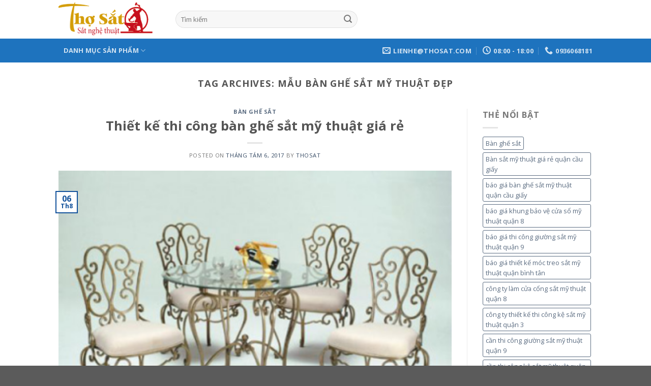

--- FILE ---
content_type: text/html; charset=UTF-8
request_url: https://thosat.com/tag/mau-ban-ghe-sat-my-thuat-dep
body_size: 21079
content:
<!DOCTYPE html>
<!--[if IE 9 ]> <html lang="vi" class="ie9 loading-site no-js"> <![endif]-->
<!--[if IE 8 ]> <html lang="vi" class="ie8 loading-site no-js"> <![endif]-->
<!--[if (gte IE 9)|!(IE)]><!--><html lang="vi" class="loading-site no-js"> <!--<![endif]-->
<head>
	<meta charset="UTF-8" />
	<link rel="profile" href="http://gmpg.org/xfn/11" />
	<link rel="pingback" href="https://thosat.com/xmlrpc.php" />

	<script>(function(html){html.className = html.className.replace(/\bno-js\b/,'js')})(document.documentElement);</script>
<meta name='robots' content='index, follow, max-image-preview:large, max-snippet:-1, max-video-preview:-1' />
<meta name="viewport" content="width=device-width, initial-scale=1, maximum-scale=1" />
	<!-- This site is optimized with the Yoast SEO plugin v16.1.1 - https://yoast.com/wordpress/plugins/seo/ -->
	<title>Lưu trữ mẫu bàn ghế sắt mỹ thuật đẹp - Cửa sắt, Cửa cổng bàn ghế sắt mỹ thuật</title>
	<link rel="canonical" href="https://thosat.com/tag/mau-ban-ghe-sat-my-thuat-dep" />
	<meta property="og:locale" content="vi_VN" />
	<meta property="og:type" content="article" />
	<meta property="og:title" content="Lưu trữ mẫu bàn ghế sắt mỹ thuật đẹp - Cửa sắt, Cửa cổng bàn ghế sắt mỹ thuật" />
	<meta property="og:url" content="https://thosat.com/tag/mau-ban-ghe-sat-my-thuat-dep" />
	<meta property="og:site_name" content="Cửa sắt, Cửa cổng bàn ghế sắt mỹ thuật" />
	<meta name="twitter:card" content="summary_large_image" />
	<script type="application/ld+json" class="yoast-schema-graph">{"@context":"https://schema.org","@graph":[{"@type":"WebSite","@id":"https://thosat.com/#website","url":"https://thosat.com/","name":"C\u1eeda s\u1eaft, C\u1eeda c\u1ed5ng b\u00e0n gh\u1ebf s\u1eaft m\u1ef9 thu\u1eadt","description":"Just another WordPress site","potentialAction":[{"@type":"SearchAction","target":"https://thosat.com/?s={search_term_string}","query-input":"required name=search_term_string"}],"inLanguage":"vi"},{"@type":"CollectionPage","@id":"https://thosat.com/tag/mau-ban-ghe-sat-my-thuat-dep#webpage","url":"https://thosat.com/tag/mau-ban-ghe-sat-my-thuat-dep","name":"L\u01b0u tr\u1eef m\u1eabu b\u00e0n gh\u1ebf s\u1eaft m\u1ef9 thu\u1eadt \u0111\u1eb9p - C\u1eeda s\u1eaft, C\u1eeda c\u1ed5ng b\u00e0n gh\u1ebf s\u1eaft m\u1ef9 thu\u1eadt","isPartOf":{"@id":"https://thosat.com/#website"},"breadcrumb":{"@id":"https://thosat.com/tag/mau-ban-ghe-sat-my-thuat-dep#breadcrumb"},"inLanguage":"vi","potentialAction":[{"@type":"ReadAction","target":["https://thosat.com/tag/mau-ban-ghe-sat-my-thuat-dep"]}]},{"@type":"BreadcrumbList","@id":"https://thosat.com/tag/mau-ban-ghe-sat-my-thuat-dep#breadcrumb","itemListElement":[{"@type":"ListItem","position":1,"item":{"@type":"WebPage","@id":"https://thosat.com/","url":"https://thosat.com/","name":"Trang ch\u1ee7"}},{"@type":"ListItem","position":2,"item":{"@type":"WebPage","@id":"https://thosat.com/tag/mau-ban-ghe-sat-my-thuat-dep","url":"https://thosat.com/tag/mau-ban-ghe-sat-my-thuat-dep","name":"m\u1eabu b\u00e0n gh\u1ebf s\u1eaft m\u1ef9 thu\u1eadt \u0111\u1eb9p"}}]}]}</script>
	<!-- / Yoast SEO plugin. -->


<link rel='dns-prefetch' href='//fonts.googleapis.com' />
<link rel='dns-prefetch' href='//s.w.org' />
<link rel="alternate" type="application/rss+xml" title="Dòng thông tin Cửa sắt, Cửa cổng bàn ghế sắt mỹ thuật &raquo;" href="https://thosat.com/feed" />
<link rel="alternate" type="application/rss+xml" title="Dòng phản hồi Cửa sắt, Cửa cổng bàn ghế sắt mỹ thuật &raquo;" href="https://thosat.com/comments/feed" />
<link rel="alternate" type="application/rss+xml" title="Dòng thông tin cho Thẻ Cửa sắt, Cửa cổng bàn ghế sắt mỹ thuật &raquo; mẫu bàn ghế sắt mỹ thuật đẹp" href="https://thosat.com/tag/mau-ban-ghe-sat-my-thuat-dep/feed" />
		<script type="text/javascript">
			window._wpemojiSettings = {"baseUrl":"https:\/\/s.w.org\/images\/core\/emoji\/13.0.1\/72x72\/","ext":".png","svgUrl":"https:\/\/s.w.org\/images\/core\/emoji\/13.0.1\/svg\/","svgExt":".svg","source":{"concatemoji":"https:\/\/thosat.com\/wp-includes\/js\/wp-emoji-release.min.js?ver=5.7.14"}};
			!function(e,a,t){var n,r,o,i=a.createElement("canvas"),p=i.getContext&&i.getContext("2d");function s(e,t){var a=String.fromCharCode;p.clearRect(0,0,i.width,i.height),p.fillText(a.apply(this,e),0,0);e=i.toDataURL();return p.clearRect(0,0,i.width,i.height),p.fillText(a.apply(this,t),0,0),e===i.toDataURL()}function c(e){var t=a.createElement("script");t.src=e,t.defer=t.type="text/javascript",a.getElementsByTagName("head")[0].appendChild(t)}for(o=Array("flag","emoji"),t.supports={everything:!0,everythingExceptFlag:!0},r=0;r<o.length;r++)t.supports[o[r]]=function(e){if(!p||!p.fillText)return!1;switch(p.textBaseline="top",p.font="600 32px Arial",e){case"flag":return s([127987,65039,8205,9895,65039],[127987,65039,8203,9895,65039])?!1:!s([55356,56826,55356,56819],[55356,56826,8203,55356,56819])&&!s([55356,57332,56128,56423,56128,56418,56128,56421,56128,56430,56128,56423,56128,56447],[55356,57332,8203,56128,56423,8203,56128,56418,8203,56128,56421,8203,56128,56430,8203,56128,56423,8203,56128,56447]);case"emoji":return!s([55357,56424,8205,55356,57212],[55357,56424,8203,55356,57212])}return!1}(o[r]),t.supports.everything=t.supports.everything&&t.supports[o[r]],"flag"!==o[r]&&(t.supports.everythingExceptFlag=t.supports.everythingExceptFlag&&t.supports[o[r]]);t.supports.everythingExceptFlag=t.supports.everythingExceptFlag&&!t.supports.flag,t.DOMReady=!1,t.readyCallback=function(){t.DOMReady=!0},t.supports.everything||(n=function(){t.readyCallback()},a.addEventListener?(a.addEventListener("DOMContentLoaded",n,!1),e.addEventListener("load",n,!1)):(e.attachEvent("onload",n),a.attachEvent("onreadystatechange",function(){"complete"===a.readyState&&t.readyCallback()})),(n=t.source||{}).concatemoji?c(n.concatemoji):n.wpemoji&&n.twemoji&&(c(n.twemoji),c(n.wpemoji)))}(window,document,window._wpemojiSettings);
		</script>
		<style type="text/css">
img.wp-smiley,
img.emoji {
	display: inline !important;
	border: none !important;
	box-shadow: none !important;
	height: 1em !important;
	width: 1em !important;
	margin: 0 .07em !important;
	vertical-align: -0.1em !important;
	background: none !important;
	padding: 0 !important;
}
</style>
	<link rel='stylesheet' id='wp-block-library-css'  href='https://thosat.com/wp-includes/css/dist/block-library/style.min.css?ver=5.7.14' type='text/css' media='all' />
<link rel='stylesheet' id='wc-block-vendors-style-css'  href='https://thosat.com/wp-content/plugins/woocommerce/packages/woocommerce-blocks/build/vendors-style.css?ver=3.8.1' type='text/css' media='all' />
<link rel='stylesheet' id='wc-block-style-css'  href='https://thosat.com/wp-content/plugins/woocommerce/packages/woocommerce-blocks/build/style.css?ver=3.8.1' type='text/css' media='all' />
<link rel='stylesheet' id='kk-star-ratings-css'  href='https://thosat.com/wp-content/plugins/kk-star-ratings/public/css/kk-star-ratings.css?ver=4.2.0' type='text/css' media='all' />
<style id='kk-star-ratings-inline-css' type='text/css'>
.kk-star-ratings .kksr-stars .kksr-star {
        margin-right: 4px;
    }
    [dir="rtl"] .kk-star-ratings .kksr-stars .kksr-star {
        margin-left: 4px;
        margin-right: 0;
    }
</style>
<link rel='stylesheet' id='contact-form-7-css'  href='https://thosat.com/wp-content/plugins/contact-form-7/includes/css/styles.css?ver=5.4' type='text/css' media='all' />
<style id='woocommerce-inline-inline-css' type='text/css'>
.woocommerce form .form-row .required { visibility: visible; }
</style>
<link rel='stylesheet' id='flatsome-icons-css'  href='https://thosat.com/wp-content/themes/flatsome/assets/css/fl-icons.css?ver=3.12' type='text/css' media='all' />
<link rel='stylesheet' id='flatsome-main-css'  href='https://thosat.com/wp-content/themes/flatsome/assets/css/flatsome.css?ver=3.13.0' type='text/css' media='all' />
<link rel='stylesheet' id='flatsome-shop-css'  href='https://thosat.com/wp-content/themes/flatsome/assets/css/flatsome-shop.css?ver=3.13.0' type='text/css' media='all' />
<link rel='stylesheet' id='flatsome-style-css'  href='https://thosat.com/wp-content/themes/flatsome/style.css?ver=3.13.0' type='text/css' media='all' />
<link rel='stylesheet' id='flatsome-googlefonts-css'  href='//fonts.googleapis.com/css?family=Open+Sans%3Aregular%2C700%2Cregular%2C700%7CDancing+Script%3Aregular%2C400&#038;display=swap&#038;ver=3.9' type='text/css' media='all' />
<script type='text/javascript' src='https://thosat.com/wp-includes/js/jquery/jquery.min.js?ver=3.5.1' id='jquery-core-js'></script>
<script type='text/javascript' src='https://thosat.com/wp-includes/js/jquery/jquery-migrate.min.js?ver=3.3.2' id='jquery-migrate-js'></script>
<link rel="https://api.w.org/" href="https://thosat.com/wp-json/" /><link rel="alternate" type="application/json" href="https://thosat.com/wp-json/wp/v2/tags/512" /><link rel="EditURI" type="application/rsd+xml" title="RSD" href="https://thosat.com/xmlrpc.php?rsd" />
<link rel="wlwmanifest" type="application/wlwmanifest+xml" href="https://thosat.com/wp-includes/wlwmanifest.xml" /> 
<meta name="generator" content="WordPress 5.7.14" />
<meta name="generator" content="WooCommerce 4.8.3" />
		<link rel="canonical" href="" />
	<style>.bg{opacity: 0; transition: opacity 1s; -webkit-transition: opacity 1s;} .bg-loaded{opacity: 1;}</style><!--[if IE]><link rel="stylesheet" type="text/css" href="https://thosat.com/wp-content/themes/flatsome/assets/css/ie-fallback.css"><script src="//cdnjs.cloudflare.com/ajax/libs/html5shiv/3.6.1/html5shiv.js"></script><script>var head = document.getElementsByTagName('head')[0],style = document.createElement('style');style.type = 'text/css';style.styleSheet.cssText = ':before,:after{content:none !important';head.appendChild(style);setTimeout(function(){head.removeChild(style);}, 0);</script><script src="https://thosat.com/wp-content/themes/flatsome/assets/libs/ie-flexibility.js"></script><![endif]-->	<noscript><style>.woocommerce-product-gallery{ opacity: 1 !important; }</style></noscript>
	<link rel="icon" href="https://thosat.com/wp-content/uploads/2019/12/cropped-thosat-favicon-32x32.png" sizes="32x32" />
<link rel="icon" href="https://thosat.com/wp-content/uploads/2019/12/cropped-thosat-favicon-192x192.png" sizes="192x192" />
<link rel="apple-touch-icon" href="https://thosat.com/wp-content/uploads/2019/12/cropped-thosat-favicon-180x180.png" />
<meta name="msapplication-TileImage" content="https://thosat.com/wp-content/uploads/2019/12/cropped-thosat-favicon-270x270.png" />
<style id="custom-css" type="text/css">:root {--primary-color: #11519B;}.header-main{height: 76px}#logo img{max-height: 76px}#logo{width:200px;}.header-bottom{min-height: 33px}.header-top{min-height: 30px}.transparent .header-main{height: 90px}.transparent #logo img{max-height: 90px}.has-transparent + .page-title:first-of-type,.has-transparent + #main > .page-title,.has-transparent + #main > div > .page-title,.has-transparent + #main .page-header-wrapper:first-of-type .page-title{padding-top: 140px;}.header.show-on-scroll,.stuck .header-main{height:70px!important}.stuck #logo img{max-height: 70px!important}.search-form{ width: 44%;}.header-bottom {background-color: #1E73BE}.header-main .nav > li > a{line-height: 16px }.stuck .header-main .nav > li > a{line-height: 50px }.header-bottom-nav > li > a{line-height: 47px }@media (max-width: 549px) {.header-main{height: 70px}#logo img{max-height: 70px}}.nav-dropdown-has-arrow.nav-dropdown-has-border li.has-dropdown:before{border-bottom-color: #FFFFFF;}.nav .nav-dropdown{border-color: #FFFFFF }.nav-dropdown{font-size:100%}.nav-dropdown-has-arrow li.has-dropdown:after{border-bottom-color: #FFFFFF;}.nav .nav-dropdown{background-color: #FFFFFF}.header-top{background-color:#F7F7F7!important;}/* Color */.accordion-title.active, .has-icon-bg .icon .icon-inner,.logo a, .primary.is-underline, .primary.is-link, .badge-outline .badge-inner, .nav-outline > li.active> a,.nav-outline >li.active > a, .cart-icon strong,[data-color='primary'], .is-outline.primary{color: #11519B;}/* Color !important */[data-text-color="primary"]{color: #11519B!important;}/* Background Color */[data-text-bg="primary"]{background-color: #11519B;}/* Background */.scroll-to-bullets a,.featured-title, .label-new.menu-item > a:after, .nav-pagination > li > .current,.nav-pagination > li > span:hover,.nav-pagination > li > a:hover,.has-hover:hover .badge-outline .badge-inner,button[type="submit"], .button.wc-forward:not(.checkout):not(.checkout-button), .button.submit-button, .button.primary:not(.is-outline),.featured-table .title,.is-outline:hover, .has-icon:hover .icon-label,.nav-dropdown-bold .nav-column li > a:hover, .nav-dropdown.nav-dropdown-bold > li > a:hover, .nav-dropdown-bold.dark .nav-column li > a:hover, .nav-dropdown.nav-dropdown-bold.dark > li > a:hover, .is-outline:hover, .tagcloud a:hover,.grid-tools a, input[type='submit']:not(.is-form), .box-badge:hover .box-text, input.button.alt,.nav-box > li > a:hover,.nav-box > li.active > a,.nav-pills > li.active > a ,.current-dropdown .cart-icon strong, .cart-icon:hover strong, .nav-line-bottom > li > a:before, .nav-line-grow > li > a:before, .nav-line > li > a:before,.banner, .header-top, .slider-nav-circle .flickity-prev-next-button:hover svg, .slider-nav-circle .flickity-prev-next-button:hover .arrow, .primary.is-outline:hover, .button.primary:not(.is-outline), input[type='submit'].primary, input[type='submit'].primary, input[type='reset'].button, input[type='button'].primary, .badge-inner{background-color: #11519B;}/* Border */.nav-vertical.nav-tabs > li.active > a,.scroll-to-bullets a.active,.nav-pagination > li > .current,.nav-pagination > li > span:hover,.nav-pagination > li > a:hover,.has-hover:hover .badge-outline .badge-inner,.accordion-title.active,.featured-table,.is-outline:hover, .tagcloud a:hover,blockquote, .has-border, .cart-icon strong:after,.cart-icon strong,.blockUI:before, .processing:before,.loading-spin, .slider-nav-circle .flickity-prev-next-button:hover svg, .slider-nav-circle .flickity-prev-next-button:hover .arrow, .primary.is-outline:hover{border-color: #11519B}.nav-tabs > li.active > a{border-top-color: #11519B}.widget_shopping_cart_content .blockUI.blockOverlay:before { border-left-color: #11519B }.woocommerce-checkout-review-order .blockUI.blockOverlay:before { border-left-color: #11519B }/* Fill */.slider .flickity-prev-next-button:hover svg,.slider .flickity-prev-next-button:hover .arrow{fill: #11519B;}/* Background Color */[data-icon-label]:after, .secondary.is-underline:hover,.secondary.is-outline:hover,.icon-label,.button.secondary:not(.is-outline),.button.alt:not(.is-outline), .badge-inner.on-sale, .button.checkout, .single_add_to_cart_button, .current .breadcrumb-step{ background-color:#007784; }[data-text-bg="secondary"]{background-color: #007784;}/* Color */.secondary.is-underline,.secondary.is-link, .secondary.is-outline,.stars a.active, .star-rating:before, .woocommerce-page .star-rating:before,.star-rating span:before, .color-secondary{color: #007784}/* Color !important */[data-text-color="secondary"]{color: #007784!important;}/* Border */.secondary.is-outline:hover{border-color:#007784}body{font-family:"Open Sans", sans-serif}body{font-weight: 0}.nav > li > a {font-family:"Open Sans", sans-serif;}.mobile-sidebar-levels-2 .nav > li > ul > li > a {font-family:"Open Sans", sans-serif;}.nav > li > a {font-weight: 700;}.mobile-sidebar-levels-2 .nav > li > ul > li > a {font-weight: 700;}h1,h2,h3,h4,h5,h6,.heading-font, .off-canvas-center .nav-sidebar.nav-vertical > li > a{font-family: "Open Sans", sans-serif;}h1,h2,h3,h4,h5,h6,.heading-font,.banner h1,.banner h2{font-weight: 700;}.alt-font{font-family: "Dancing Script", sans-serif;}.alt-font{font-weight: 400!important;}@media screen and (min-width: 550px){.products .box-vertical .box-image{min-width: 247px!important;width: 247px!important;}}.page-title-small + main .product-container > .row{padding-top:0;}/* Custom CSS */.section-title-container + .nav-wrapper {margin-top: -75px;margin-bottom: 30px;font-size: 14px;}.badge-container.absolute.left {margin: 0;top: 0.2em;left: 0.2em;}.badge-container.absolute.left .badge-circle {margin-left: 0;font-size: 13px;}.breadcrumbs {text-align: left;font-size: 15px;padding: 15px .75em;}.product-section .large-2.col.pb-0.mb-0 {display: none;}.product-section .large-10.col.pb-0.mb-0 {max-width: 100%;-webkit-flex-basis: 100%;-ms-flex-preferred-size: 100%;flex-basis: 100%;}.product-section .entry-content img, .product-section .entry-content figure {max-width: 700px;margin: 2em auto;display: block;}.product-section .entry-content figure > img {margin-bottom: 0px;}.label-new.menu-item > a:after{content:"New";}.label-hot.menu-item > a:after{content:"Hot";}.label-sale.menu-item > a:after{content:"Sale";}.label-popular.menu-item > a:after{content:"Popular";}</style></head>

<body class="archive tag tag-mau-ban-ghe-sat-my-thuat-dep tag-512 theme-flatsome woocommerce-no-js lightbox nav-dropdown-has-arrow nav-dropdown-has-shadow nav-dropdown-has-border catalog-mode">


<a class="skip-link screen-reader-text" href="#main">Skip to content</a>

<div id="wrapper">

	
	<header id="header" class="header ">
		<div class="header-wrapper">
			<div id="masthead" class="header-main hide-for-sticky">
      <div class="header-inner flex-row container logo-left medium-logo-center" role="navigation">

          <!-- Logo -->
          <div id="logo" class="flex-col logo">
            <!-- Header logo -->
<a href="https://thosat.com/" title="Cửa sắt, Cửa cổng bàn ghế sắt mỹ thuật - Just another WordPress site" rel="home">
    <img width="200" height="76" src="https://thosat.com/wp-content/uploads/2019/12/Thosatlogo.png" class="header_logo header-logo" alt="Cửa sắt, Cửa cổng bàn ghế sắt mỹ thuật"/><img  width="200" height="76" src="https://thosat.com/wp-content/uploads/2019/12/Thosatlogo.png" class="header-logo-dark" alt="Cửa sắt, Cửa cổng bàn ghế sắt mỹ thuật"/></a>
          </div>

          <!-- Mobile Left Elements -->
          <div class="flex-col show-for-medium flex-left">
            <ul class="mobile-nav nav nav-left ">
              <li class="nav-icon has-icon">
  		<a href="#" data-open="#main-menu" data-pos="left" data-bg="main-menu-overlay" data-color="" class="is-small" aria-label="Menu" aria-controls="main-menu" aria-expanded="false">
		
		  <i class="icon-menu" ></i>
		  <span class="menu-title uppercase hide-for-small">Menu</span>		</a>
	</li>            </ul>
          </div>

          <!-- Left Elements -->
          <div class="flex-col hide-for-medium flex-left
            flex-grow">
            <ul class="header-nav header-nav-main nav nav-left  nav-uppercase" >
              <li class="header-search-form search-form html relative has-icon">
	<div class="header-search-form-wrapper">
		<div class="searchform-wrapper ux-search-box relative form-flat is-normal"><form role="search" method="get" class="searchform" action="https://thosat.com/">
	<div class="flex-row relative">
						<div class="flex-col flex-grow">
			<label class="screen-reader-text" for="woocommerce-product-search-field-0">Tìm kiếm:</label>
			<input type="search" id="woocommerce-product-search-field-0" class="search-field mb-0" placeholder="Tìm kiếm" value="" name="s" />
			<input type="hidden" name="post_type" value="product" />
					</div>
		<div class="flex-col">
			<button type="submit" value="Tìm kiếm" class="ux-search-submit submit-button secondary button icon mb-0" aria-label="Submit">
				<i class="icon-search" ></i>			</button>
		</div>
	</div>
	<div class="live-search-results text-left z-top"></div>
</form>
</div>	</div>
</li>            </ul>
          </div>

          <!-- Right Elements -->
          <div class="flex-col hide-for-medium flex-right">
            <ul class="header-nav header-nav-main nav nav-right  nav-uppercase">
                          </ul>
          </div>

          <!-- Mobile Right Elements -->
          <div class="flex-col show-for-medium flex-right">
            <ul class="mobile-nav nav nav-right ">
              <li class="account-item has-icon">
	<a href="https://thosat.com/thiet-ke-thi-cong-ban-ghe-sat-thuat-gia-re.html"
	class="account-link-mobile is-small" title="Tài khoản">
	  <i class="icon-user" ></i>	</a>
</li>
<li class="html cart-replace"> </li>            </ul>
          </div>

      </div>
     
            <div class="container"><div class="top-divider full-width"></div></div>
      </div><div id="wide-nav" class="header-bottom wide-nav hide-for-sticky nav-dark hide-for-medium">
    <div class="flex-row container">

                        <div class="flex-col hide-for-medium flex-left">
                <ul class="nav header-nav header-bottom-nav nav-left  nav-box nav-uppercase">
                    <li id="menu-item-9163" class="menu-item menu-item-type-custom menu-item-object-custom menu-item-has-children menu-item-9163 menu-item-design-default has-dropdown"><a href="#" class="nav-top-link">Danh mục sản phẩm<i class="icon-angle-down" ></i></a>
<ul class="sub-menu nav-dropdown nav-dropdown-simple">
	<li id="menu-item-9165" class="menu-item menu-item-type-custom menu-item-object-custom menu-item-9165"><a href="https://thosat.com/noi-that-sat/">Nội Thất Sắt</a></li>
	<li id="menu-item-9166" class="menu-item menu-item-type-custom menu-item-object-custom menu-item-9166"><a href="https://thosat.com/ngoai-that-sat/">Ngoại Thất Sắt</a></li>
	<li id="menu-item-9167" class="menu-item menu-item-type-custom menu-item-object-custom menu-item-9167"><a href="https://thosat.com/hop-kim-nhom/">Hợp Kim Nhôm</a></li>
	<li id="menu-item-9168" class="menu-item menu-item-type-custom menu-item-object-custom menu-item-9168"><a href="https://thosat.com/den-nghe-thuat/">Đèn Nghệ Thuật</a></li>
	<li id="menu-item-9169" class="menu-item menu-item-type-custom menu-item-object-custom menu-item-9169"><a href="https://thosat.com/phu-kien-sat-nghe-thuat/">Phụ Kiện Sắt Nghệ Thuật</a></li>
	<li id="menu-item-9170" class="menu-item menu-item-type-custom menu-item-object-custom menu-item-9170"><a href="https://thosat.com/moc-treo-hoa-trang-tri/">Móc Treo Hoa Trang Trí</a></li>
	<li id="menu-item-9171" class="menu-item menu-item-type-custom menu-item-object-custom menu-item-9171"><a href="https://thosat.com/vat-lieu-sat/">Vật Liệu Sắt</a></li>
</ul>
</li>
                </ul>
            </div>
            
            
                        <div class="flex-col hide-for-medium flex-right flex-grow">
              <ul class="nav header-nav header-bottom-nav nav-right  nav-box nav-uppercase">
                   <li class="header-contact-wrapper">
		<ul id="header-contact" class="nav nav-divided nav-uppercase header-contact">
		
						<li class="">
			  <a href="mailto:lienhe@thosat.com" class="tooltip" title="lienhe@thosat.com">
				  <i class="icon-envelop" style="font-size:16px;"></i>			       <span>
			       	lienhe@thosat.com			       </span>
			  </a>
			</li>
					
						<li class="">
			  <a class="tooltip" title="08:00 - 18:00 ">
			  	   <i class="icon-clock" style="font-size:16px;"></i>			        <span>08:00 - 18:00</span>
			  </a>
			 </li>
			
						<li class="">
			  <a href="tel:0936068181" class="tooltip" title="0936068181">
			     <i class="icon-phone" style="font-size:16px;"></i>			      <span>0936068181</span>
			  </a>
			</li>
				</ul>
</li>              </ul>
            </div>
            
            
    </div>
</div>

<div class="header-bg-container fill"><div class="header-bg-image fill"></div><div class="header-bg-color fill"></div></div>		</div>
	</header>

	
	<main id="main" class="">

<div id="content" class="blog-wrapper blog-archive page-wrapper">
		<header class="archive-page-header">
	<div class="row">
	<div class="large-12 text-center col">
	<h1 class="page-title is-large uppercase">
		Tag Archives: <span>mẫu bàn ghế sắt mỹ thuật đẹp</span>	</h1>
		</div>
	</div>
</header>


<div class="row row-large row-divided ">

	<div class="large-9 col">
		<div id="post-list">


<article id="post-3318" class="post-3318 post type-post status-publish format-standard has-post-thumbnail hentry category-ban-ghe-sat tag-ban-ghe-sat-my-thuat tag-ban-sat-my-thuat-gia-re tag-bao-gia-ban-ghe-sat-my-thuat tag-bao-gia-ban-sat-my-thuat tag-bao-gia-ghe-sat-my-thuat tag-cong-ty-thi-cong-ban-ghe-sat-my-thuat tag-ghe-sat-my-thuat-gia-re tag-ky-thuat-thi-cong-ban-ghe-sat-my-thuat tag-mau-ban-ghe-sat-my-thuat-dep tag-noi-nao-thiet-ke-ban-ghe-sat-my-thuat tag-thi-cong-ban-ghe-sat-my-thuat-gia-re tag-thiet-ke-thi-cong-ban-ghe-sat-my-thuat tag-tim-dia-chi-thi-cong-ban-ghe-sat-my-thuat">
	<div class="article-inner ">
		<header class="entry-header">
	<div class="entry-header-text entry-header-text-top text-center">
		<h6 class="entry-category is-xsmall">
	<a href="https://thosat.com/ban-ghe-sat" rel="category tag">Bàn Ghế Sắt</a></h6>

<h2 class="entry-title"><a href="https://thosat.com/thiet-ke-thi-cong-ban-ghe-sat-thuat-gia-re.html" rel="bookmark" class="plain">Thiết kế thi công bàn ghế sắt mỹ thuật giá rẻ</a></h2>
<div class="entry-divider is-divider small"></div>

	<div class="entry-meta uppercase is-xsmall">
		<span class="posted-on">Posted on <a href="https://thosat.com/thiet-ke-thi-cong-ban-ghe-sat-thuat-gia-re.html" rel="bookmark"><time class="entry-date published updated" datetime="2017-08-06T02:44:44+00:00">Tháng Tám 6, 2017</time></a></span><span class="byline"> by <span class="meta-author vcard"><a class="url fn n" href="https://thosat.com/author/thosat">thosat</a></span></span>	</div>
	</div>
						<div class="entry-image relative">
				<a href="https://thosat.com/thiet-ke-thi-cong-ban-ghe-sat-thuat-gia-re.html">
    <img width="400" height="300" src="https://thosat.com/wp-content/uploads/2017/07/ban-ghe-sat-my-thuat-29.png" class="attachment-large size-large wp-post-image" alt="" loading="lazy" /></a>
				<div class="badge absolute top post-date badge-outline">
	<div class="badge-inner">
		<span class="post-date-day">06</span><br>
		<span class="post-date-month is-small">Th8</span>
	</div>
</div>			</div>
			</header>
		<div class="entry-content">
		<div class="entry-summary">
		<p>Nhu cầu cuộc sống cuộc sống của người dân ngày này rất cao, đòi hỏi đủ thức mọi mặt, để có được môt ngôi nhà sang trọng không chỉ là ngôi nhà có thiết đẹp là nó trở nên sang trọng mà còn phảo nhờ vào những nội thất trang trí nó giúp tạo nên [&#8230;]
		<div class="text-center">
			<a class="more-link button primary is-outline is-smaller" href="https://thosat.com/thiet-ke-thi-cong-ban-ghe-sat-thuat-gia-re.html">Continue reading <span class="meta-nav">&rarr;</span></a>
		</div>
	</div>
	
</div>		<footer class="entry-meta clearfix">
					<span class="cat-links">
			Posted in <a href="https://thosat.com/ban-ghe-sat" rel="category tag">Bàn Ghế Sắt</a>		</span>

				<span class="sep">&nbsp;|&nbsp;</span>
		<span class="tags-links">
			Tagged <a href="https://thosat.com/tag/ban-ghe-sat-my-thuat" rel="tag">bàn ghế sắt mỹ thuật</a>, <a href="https://thosat.com/tag/ban-sat-my-thuat-gia-re" rel="tag">Bàn sắt mỹ thuật giá rẻ</a>, <a href="https://thosat.com/tag/bao-gia-ban-ghe-sat-my-thuat" rel="tag">báo giá bàn ghế sắt mỹ thuật</a>, <a href="https://thosat.com/tag/bao-gia-ban-sat-my-thuat" rel="tag">báo giá bàn sắt mỹ thuật</a>, <a href="https://thosat.com/tag/bao-gia-ghe-sat-my-thuat" rel="tag">báo giá ghế sắt mỹ thuật</a>, <a href="https://thosat.com/tag/cong-ty-thi-cong-ban-ghe-sat-my-thuat" rel="tag">công ty thi công bàn ghế sắt mỹ thuật</a>, <a href="https://thosat.com/tag/ghe-sat-my-thuat-gia-re" rel="tag">ghế sắt mỹ thuật giá rẻ</a>, <a href="https://thosat.com/tag/ky-thuat-thi-cong-ban-ghe-sat-my-thuat" rel="tag">kỹ thuật thi công bàn ghế sắt mỹ thuật</a>, <a href="https://thosat.com/tag/mau-ban-ghe-sat-my-thuat-dep" rel="tag">mẫu bàn ghế sắt mỹ thuật đẹp</a>, <a href="https://thosat.com/tag/noi-nao-thiet-ke-ban-ghe-sat-my-thuat" rel="tag">nơi nào thiết kế bàn ghế sắt mỹ thuật</a>, <a href="https://thosat.com/tag/thi-cong-ban-ghe-sat-my-thuat-gia-re" rel="tag">thi công bàn ghế sắt mỹ thuật giá rẻ</a>, <a href="https://thosat.com/tag/thiet-ke-thi-cong-ban-ghe-sat-my-thuat" rel="tag">thiết kế thi công bàn ghế sắt mỹ thuật</a>, <a href="https://thosat.com/tag/tim-dia-chi-thi-cong-ban-ghe-sat-my-thuat" rel="tag">tìm địa chỉ thi công bàn ghế sắt mỹ thuật</a>		</span>
			
		<span class="comments-link pull-right"><a href="https://thosat.com/thiet-ke-thi-cong-ban-ghe-sat-thuat-gia-re.html#respond">Leave a comment</a></span>
	</footer>
	</div>
</article>



</div>

	</div>
	<div class="post-sidebar large-3 col">
				<div id="secondary" class="widget-area " role="complementary">
		<aside id="tag_cloud-9" class="widget widget_tag_cloud"><span class="widget-title "><span>Thẻ nổi bật</span></span><div class="is-divider small"></div><div class="tagcloud"><a href="https://thosat.com/tag/ban-ghe-sat" class="tag-cloud-link tag-link-4858 tag-link-position-1" style="font-size: 19.2pt;" aria-label="Bàn ghế sắt (5 mục)">Bàn ghế sắt</a>
<a href="https://thosat.com/tag/ban-sat-my-thuat-gia-re-quan-cau-giay" class="tag-cloud-link tag-link-1024 tag-link-position-2" style="font-size: 8pt;" aria-label="Bàn sắt mỹ thuật giá rẻ quận cầu giấy (1 mục)">Bàn sắt mỹ thuật giá rẻ quận cầu giấy</a>
<a href="https://thosat.com/tag/bao-gia-ban-ghe-sat-my-thuat-quan-cau-giay" class="tag-cloud-link tag-link-1025 tag-link-position-3" style="font-size: 8pt;" aria-label="báo giá bàn ghế sắt mỹ thuật quận cầu giấy (1 mục)">báo giá bàn ghế sắt mỹ thuật quận cầu giấy</a>
<a href="https://thosat.com/tag/bao-gia-khung-bao-ve-cua-so-my-thuat-quan-8" class="tag-cloud-link tag-link-4608 tag-link-position-4" style="font-size: 8pt;" aria-label="báo giá khung bảo vệ cửa sổ mỹ thuật quận 8 (1 mục)">báo giá khung bảo vệ cửa sổ mỹ thuật quận 8</a>
<a href="https://thosat.com/tag/bao-gia-thi-cong-giuong-sat-my-thuat-quan-9" class="tag-cloud-link tag-link-3072 tag-link-position-5" style="font-size: 8pt;" aria-label="báo giá thi công giường sắt mỹ thuật quận 9 (1 mục)">báo giá thi công giường sắt mỹ thuật quận 9</a>
<a href="https://thosat.com/tag/bao-gia-thiet-ke-moc-treo-sat-my-thuat-quan-binh-tan" class="tag-cloud-link tag-link-2816 tag-link-position-6" style="font-size: 8pt;" aria-label="báo giá thiết kế móc treo sắt mỹ thuật quận bình tân (1 mục)">báo giá thiết kế móc treo sắt mỹ thuật quận bình tân</a>
<a href="https://thosat.com/tag/cong-ty-lam-cua-cong-sat-my-thuat-quan-8" class="tag-cloud-link tag-link-1536 tag-link-position-7" style="font-size: 8pt;" aria-label="công ty làm cửa cổng sắt mỹ thuật quận 8 (1 mục)">công ty làm cửa cổng sắt mỹ thuật quận 8</a>
<a href="https://thosat.com/tag/cong-ty-thiet-ke-thi-cong-ke-sat-my-thuat-quan-3" class="tag-cloud-link tag-link-2305 tag-link-position-8" style="font-size: 8pt;" aria-label="công ty thiết kế thi công kệ sắt mỹ thuật quận 3 (1 mục)">công ty thiết kế thi công kệ sắt mỹ thuật quận 3</a>
<a href="https://thosat.com/tag/can-thi-cong-giuong-sat-my-thuat-quan-9" class="tag-cloud-link tag-link-3073 tag-link-position-9" style="font-size: 8pt;" aria-label="cần thi công giường sắt mỹ thuật quận 9 (1 mục)">cần thi công giường sắt mỹ thuật quận 9</a>
<a href="https://thosat.com/tag/can-thi-cong-ke-sat-my-thuat-quan-3" class="tag-cloud-link tag-link-2304 tag-link-position-10" style="font-size: 8pt;" aria-label="cần thi công kệ sắt mỹ thuật quận 3 (1 mục)">cần thi công kệ sắt mỹ thuật quận 3</a>
<a href="https://thosat.com/tag/can-thiet-ke-moc-treo-sat-my-thuat-quan-binh-tan" class="tag-cloud-link tag-link-2817 tag-link-position-11" style="font-size: 8pt;" aria-label="cần thiết kế móc treo sắt mỹ thuật quận bình tân (1 mục)">cần thiết kế móc treo sắt mỹ thuật quận bình tân</a>
<a href="https://thosat.com/tag/cau-thang-sat" class="tag-cloud-link tag-link-4862 tag-link-position-12" style="font-size: 22pt;" aria-label="Cầu thang sắt (7 mục)">Cầu thang sắt</a>
<a href="https://thosat.com/tag/cong-sat" class="tag-cloud-link tag-link-4853 tag-link-position-13" style="font-size: 12.2pt;" aria-label="Cổng sắt (2 mục)">Cổng sắt</a>
<a href="https://thosat.com/tag/cua-cong-sat" class="tag-cloud-link tag-link-4852 tag-link-position-14" style="font-size: 20.833333333333pt;" aria-label="cửa cổng sắt (6 mục)">cửa cổng sắt</a>
<a href="https://thosat.com/tag/cua-cong-sat-my-thuat-quan-8" class="tag-cloud-link tag-link-1537 tag-link-position-15" style="font-size: 8pt;" aria-label="cửa cổng sắt mỹ thuật quận 8 (1 mục)">cửa cổng sắt mỹ thuật quận 8</a>
<a href="https://thosat.com/tag/giuong-sat" class="tag-cloud-link tag-link-4854 tag-link-position-16" style="font-size: 22pt;" aria-label="giường sắt (7 mục)">giường sắt</a>
<a href="https://thosat.com/tag/giuong-sat-hai-tang" class="tag-cloud-link tag-link-4861 tag-link-position-17" style="font-size: 12.2pt;" aria-label="Giường sắt hai tầng (2 mục)">Giường sắt hai tầng</a>
<a href="https://thosat.com/tag/guong-nha-tam" class="tag-cloud-link tag-link-4864 tag-link-position-18" style="font-size: 8pt;" aria-label="Gương nhà tắm (1 mục)">Gương nhà tắm</a>
<a href="https://thosat.com/tag/hang-rao-sat" class="tag-cloud-link tag-link-4867 tag-link-position-19" style="font-size: 15pt;" aria-label="Hàng rào sắt (3 mục)">Hàng rào sắt</a>
<a href="https://thosat.com/tag/lan-can-ban-cong" class="tag-cloud-link tag-link-4860 tag-link-position-20" style="font-size: 17.333333333333pt;" aria-label="Lan can ban công (4 mục)">Lan can ban công</a>
<a href="https://thosat.com/tag/lan-can-ban-cong-sat-my-thuat-quan-thu-duc" class="tag-cloud-link tag-link-256 tag-link-position-21" style="font-size: 8pt;" aria-label="lan can ban công sắt mỹ thuật quận thủ đức (1 mục)">lan can ban công sắt mỹ thuật quận thủ đức</a>
<a href="https://thosat.com/tag/lam-cua-di-sat-my-thuat-gia-re-quan-tan-binh" class="tag-cloud-link tag-link-2049 tag-link-position-22" style="font-size: 8pt;" aria-label="làm cửa đi sắt mỹ thuật giá rẻ quận tân bình (1 mục)">làm cửa đi sắt mỹ thuật giá rẻ quận tân bình</a>
<a href="https://thosat.com/tag/lam-xich-du-sat-my-thuat-gia-re-quan-go-vap" class="tag-cloud-link tag-link-4352 tag-link-position-23" style="font-size: 8pt;" aria-label="làm xích đu sắt mỹ thuật giá rẻ quận gò vấp (1 mục)">làm xích đu sắt mỹ thuật giá rẻ quận gò vấp</a>
<a href="https://thosat.com/tag/mai-vom" class="tag-cloud-link tag-link-4857 tag-link-position-24" style="font-size: 17.333333333333pt;" aria-label="mái vòm (4 mục)">mái vòm</a>
<a href="https://thosat.com/tag/mau-ban-ghe-sat-my-thuat-dep" class="tag-cloud-link tag-link-512 tag-link-position-25" style="font-size: 8pt;" aria-label="mẫu bàn ghế sắt mỹ thuật đẹp (1 mục)">mẫu bàn ghế sắt mỹ thuật đẹp</a>
<a href="https://thosat.com/tag/mau-khung-guong-sat-my-thuat-dep-huyen-nha-be" class="tag-cloud-link tag-link-3840 tag-link-position-26" style="font-size: 8pt;" aria-label="mẫu khung gương sắt mỹ thuật đẹp huyện nhà bè (1 mục)">mẫu khung gương sắt mỹ thuật đẹp huyện nhà bè</a>
<a href="https://thosat.com/tag/mau-lan-can-ban-cong-dep-quan-thu-duc" class="tag-cloud-link tag-link-257 tag-link-position-27" style="font-size: 8pt;" aria-label="mẫu lan can ban công đẹp quận thủ đức (1 mục)">mẫu lan can ban công đẹp quận thủ đức</a>
<a href="https://thosat.com/tag/noi-lam-giuong-sat-my-thuat-quan-cau-giay" class="tag-cloud-link tag-link-3328 tag-link-position-28" style="font-size: 8pt;" aria-label="nơi làm giường sắt mỹ thuật quận cầu giấy (1 mục)">nơi làm giường sắt mỹ thuật quận cầu giấy</a>
<a href="https://thosat.com/tag/noi-lam-mai-vom-sat-my-thuat-quan-tan-binh" class="tag-cloud-link tag-link-4096 tag-link-position-29" style="font-size: 8pt;" aria-label="nơi làm mái vòm sắt mỹ thuật quận tân bình (1 mục)">nơi làm mái vòm sắt mỹ thuật quận tân bình</a>
<a href="https://thosat.com/tag/noi-nao-thiet-ke-ban-ghe-sat-my-thuat" class="tag-cloud-link tag-link-513 tag-link-position-30" style="font-size: 8pt;" aria-label="nơi nào thiết kế bàn ghế sắt mỹ thuật (1 mục)">nơi nào thiết kế bàn ghế sắt mỹ thuật</a>
<a href="https://thosat.com/tag/noi-thi-cong-ke-sat-my-thuat-quan-hai-ba-trung" class="tag-cloud-link tag-link-2560 tag-link-position-31" style="font-size: 8pt;" aria-label="nơi thi công kệ sắt mỹ thuật quận hai bà trưng (1 mục)">nơi thi công kệ sắt mỹ thuật quận hai bà trưng</a>
<a href="https://thosat.com/tag/noi-thiet-ke-khung-guong-sat-my-thuat-huyen-nha-be" class="tag-cloud-link tag-link-3841 tag-link-position-32" style="font-size: 8pt;" aria-label="nơi thiết kế khung gương sắt mỹ thuật huyện nhà bè (1 mục)">nơi thiết kế khung gương sắt mỹ thuật huyện nhà bè</a>
<a href="https://thosat.com/tag/thi-cong-cau-thang-sat-my-thuat-huyen-binh-chanh" class="tag-cloud-link tag-link-1281 tag-link-position-33" style="font-size: 8pt;" aria-label="Thi công cầu thang sắt mỹ thuật huyện bình chánh (1 mục)">Thi công cầu thang sắt mỹ thuật huyện bình chánh</a>
<a href="https://thosat.com/tag/thi-cong-cua-cong-sat-my-thuat-gia-re-quan-hoan-kiem" class="tag-cloud-link tag-link-1792 tag-link-position-34" style="font-size: 8pt;" aria-label="thi công của cổng sắt mỹ thuật giá rẻ quận hoàn kiếm (1 mục)">thi công của cổng sắt mỹ thuật giá rẻ quận hoàn kiếm</a>
<a href="https://thosat.com/tag/thi-cong-hang-rao-sat-my-thuat-gia-re-thanh-tri" class="tag-cloud-link tag-link-3584 tag-link-position-35" style="font-size: 8pt;" aria-label="thi công hàng rào sắt mỹ thuật giá rẻ thanh trì (1 mục)">thi công hàng rào sắt mỹ thuật giá rẻ thanh trì</a>
<a href="https://thosat.com/tag/thiet-ke-cua-cong-my-thuat-quan-hoan-kiem" class="tag-cloud-link tag-link-1793 tag-link-position-36" style="font-size: 8pt;" aria-label="thiết kế cửa cổng mỹ thuật quận hoàn kiếm (1 mục)">thiết kế cửa cổng mỹ thuật quận hoàn kiếm</a>
<a href="https://thosat.com/tag/thiet-ke-hang-rao-sat-my-thuat-thanh-tri" class="tag-cloud-link tag-link-3585 tag-link-position-37" style="font-size: 8pt;" aria-label="thiết kế hàng rào sắt mỹ thuật thanh trì (1 mục)">thiết kế hàng rào sắt mỹ thuật thanh trì</a>
<a href="https://thosat.com/tag/thiet-ke-thi-cong-ban-ghe-sat-my-thuat-quan-tan-binh" class="tag-cloud-link tag-link-768 tag-link-position-38" style="font-size: 8pt;" aria-label="thiết kế thi công bàn ghế sắt mỹ thuật quận tân bình (1 mục)">thiết kế thi công bàn ghế sắt mỹ thuật quận tân bình</a>
<a href="https://thosat.com/tag/thiet-ke-thi-cong-mai-vom-sat-my-thuat-quan-tan-binh" class="tag-cloud-link tag-link-4097 tag-link-position-39" style="font-size: 8pt;" aria-label="thiết kế thi công mái vòm sắt mỹ thuật quận tân bình (1 mục)">thiết kế thi công mái vòm sắt mỹ thuật quận tân bình</a>
<a href="https://thosat.com/tag/tim-dia-chi-thi-cong-ban-ghe-sat-my-thuat-quan-tan-binh" class="tag-cloud-link tag-link-769 tag-link-position-40" style="font-size: 8pt;" aria-label="tìm địa chỉ thi công bàn ghế sắt mỹ thuật quận tân bình (1 mục)">tìm địa chỉ thi công bàn ghế sắt mỹ thuật quận tân bình</a>
<a href="https://thosat.com/tag/xich-du" class="tag-cloud-link tag-link-4856 tag-link-position-41" style="font-size: 12.2pt;" aria-label="Xích đu (2 mục)">Xích đu</a>
<a href="https://thosat.com/tag/dia-chi-thi-cong-sat-my-thuat-quan-tan-binh" class="tag-cloud-link tag-link-2048 tag-link-position-42" style="font-size: 8pt;" aria-label="địa chỉ thi công sắt mỹ thuật quận tân bình (1 mục)">địa chỉ thi công sắt mỹ thuật quận tân bình</a>
<a href="https://thosat.com/tag/o-dau-lam-giuong-sat-my-thuat-quan-cau-giay" class="tag-cloud-link tag-link-3329 tag-link-position-43" style="font-size: 8pt;" aria-label="ở đâu làm giường sắt mỹ thuật quận cầu giấy (1 mục)">ở đâu làm giường sắt mỹ thuật quận cầu giấy</a>
<a href="https://thosat.com/tag/o-dau-thi-cong-cau-thang-sat-huyen-binh-chanh" class="tag-cloud-link tag-link-1280 tag-link-position-44" style="font-size: 8pt;" aria-label="ở đâu thi công cầu thang sắt huyện bình chánh (1 mục)">ở đâu thi công cầu thang sắt huyện bình chánh</a>
<a href="https://thosat.com/tag/o-dau-thi-cong-ke-sat-my-thuat-quan-hai-ba-trung" class="tag-cloud-link tag-link-2561 tag-link-position-45" style="font-size: 8pt;" aria-label="ở đâu thi công kệ sắt mỹ thuật quận hai bà trưng (1 mục)">ở đâu thi công kệ sắt mỹ thuật quận hai bà trưng</a></div>
</aside><aside id="categories-14" class="widget widget_categories"><span class="widget-title "><span>Chuyên mục</span></span><div class="is-divider small"></div>
			<ul>
					<li class="cat-item cat-item-503"><a href="https://thosat.com/ban-ghe-sat">Bàn Ghế Sắt</a> (7)
</li>
	<li class="cat-item cat-item-869"><a href="https://thosat.com/ban-ghe-sat/ban-ghe-sat-tai-ha-noi">Bàn Ghế Sắt Tại Hà Nội</a> (13)
</li>
	<li class="cat-item cat-item-518"><a href="https://thosat.com/ban-ghe-sat/ban-ghe-sat-tai-tphcm">Bàn Ghế Sắt Tại TpHCM</a> (25)
</li>
	<li class="cat-item cat-item-1053"><a href="https://thosat.com/cau-thang">Cầu Thang</a> (11)
</li>
	<li class="cat-item cat-item-1316"><a href="https://thosat.com/cau-thang/cau-thang-tai-ha-noi">Cầu Thang Tại Hà Nội</a> (14)
</li>
	<li class="cat-item cat-item-1065"><a href="https://thosat.com/cau-thang/cau-thang-tai-tphcm">Cầu Thang Tại TpHCM</a> (25)
</li>
	<li class="cat-item cat-item-1446"><a href="https://thosat.com/cua-cong">Cửa Cổng</a> (9)
</li>
	<li class="cat-item cat-item-1698"><a href="https://thosat.com/cua-cong/cua-cong-tai-ha-noi">Cửa Cổng Tại Hà Nội</a> (14)
</li>
	<li class="cat-item cat-item-1457"><a href="https://thosat.com/cua-cong/cua-cong-tai-tphcm">Cửa Cổng Tại TpHCM</a> (24)
</li>
	<li class="cat-item cat-item-1829"><a href="https://thosat.com/cua-di">Cửa Đi</a> (1)
</li>
	<li class="cat-item cat-item-2144"><a href="https://thosat.com/cua-di/cua-di-tai-ha-noi">Cửa Đi Tại Hà Nội</a> (8)
</li>
	<li class="cat-item cat-item-1843"><a href="https://thosat.com/cua-di/cua-di-tai-tphcm">Cửa Đi Tại TpHCM</a> (25)
</li>
	<li class="cat-item cat-item-4536"><a href="https://thosat.com/cua-so-va-khung-bao-ve">Cửa Sổ và Khung Bảo Vệ</a> (1)
</li>
	<li class="cat-item cat-item-4746"><a href="https://thosat.com/cua-so-va-khung-bao-ve/cua-so-va-khung-bao-ve-tai-ha-noi">Cửa Sổ và Khung Bảo Vệ Tại Hà Nội</a> (13)
</li>
	<li class="cat-item cat-item-4545"><a href="https://thosat.com/cua-so-va-khung-bao-ve/cua-so-va-khung-bao-ve-tai-tphcm">Cửa Sổ và Khung Bảo Vệ Tại TpHCM</a> (25)
</li>
	<li class="cat-item cat-item-2973"><a href="https://thosat.com/giuong-sat">Giường Sắt</a> (10)
</li>
	<li class="cat-item cat-item-3225"><a href="https://thosat.com/giuong-sat/giuong-sat-tai-ha-noi">Giường Sắt Tại Hà Nội</a> (13)
</li>
	<li class="cat-item cat-item-2984"><a href="https://thosat.com/giuong-sat/giuong-sat-tai-tphcm">Giường Sắt Tại TpHCM</a> (24)
</li>
	<li class="cat-item cat-item-3354"><a href="https://thosat.com/hang-rao">Hàng Rào</a> (4)
</li>
	<li class="cat-item cat-item-3564"><a href="https://thosat.com/hang-rao/hang-rao-tai-ha-noi">Hàng Rào Tại Hà Nội</a> (13)
</li>
	<li class="cat-item cat-item-3363"><a href="https://thosat.com/hang-rao/hang-rao-tai-tphcm">Hàng Rào Tại TpHCM</a> (25)
</li>
	<li class="cat-item cat-item-2266"><a href="https://thosat.com/ke-trang-tri">Kệ Trang Trí</a> (1)
</li>
	<li class="cat-item cat-item-2528"><a href="https://thosat.com/ke-trang-tri/ke-trang-tri-tai-ha-noi">Kệ Trang Trí Tại Hà Nội</a> (13)
</li>
	<li class="cat-item cat-item-2277"><a href="https://thosat.com/ke-trang-tri/ke-trang-tri-tai-tphcm">Kệ Trang Trí Tại TpHCM</a> (25)
</li>
	<li class="cat-item cat-item-3669"><a href="https://thosat.com/khung-guong">Khung Gương</a> (3)
</li>
	<li class="cat-item cat-item-3879"><a href="https://thosat.com/khung-guong/khung-guong-tai-ha-noi">Khung Gương Tại Hà Nội</a> (13)
</li>
	<li class="cat-item cat-item-3678"><a href="https://thosat.com/khung-guong/khung-guong-tai-tphcm">Khung Gương Tại TpHCM</a> (25)
</li>
	<li class="cat-item cat-item-114"><a href="https://thosat.com/lan-can-ban-cong">Lan Can Ban Công</a> (6)
</li>
	<li class="cat-item cat-item-377"><a href="https://thosat.com/lan-can-ban-cong/lan-can-ban-cong-tai-ha-noi">Lan Can Ban Công Tại Hà Nội</a> (13)
</li>
	<li class="cat-item cat-item-126"><a href="https://thosat.com/lan-can-ban-cong/lan-can-ban-cong-tai-tphcm">Lan Can Ban Công Tại TpHCM</a> (25)
</li>
	<li class="cat-item cat-item-3986"><a href="https://thosat.com/mai-vom">Mái Vòm</a> (5)
</li>
	<li class="cat-item cat-item-4144"><a href="https://thosat.com/mai-vom/mai-vom-tai-ha-noi">Mái Vòm Tại Hà Nội</a> (13)
</li>
	<li class="cat-item cat-item-3993"><a href="https://thosat.com/mai-vom/mai-vom-tai-tphcm">Mái Vòm Tại TpHCM</a> (25)
</li>
	<li class="cat-item cat-item-2657"><a href="https://thosat.com/moc-treo">Móc Treo</a> (1)
</li>
	<li class="cat-item cat-item-2876"><a href="https://thosat.com/moc-treo/moc-treo-sat-tai-ha-noi">Móc Treo Sắt Tại Hà Nội</a> (12)
</li>
	<li class="cat-item cat-item-2667"><a href="https://thosat.com/moc-treo/moc-treo-tai-tphcm">Móc Treo Tại TpHCM</a> (26)
</li>
	<li class="cat-item cat-item-4227"><a href="https://thosat.com/xich-du">Xích Đu</a> (3)
</li>
	<li class="cat-item cat-item-4437"><a href="https://thosat.com/xich-du/xich-du-tai-ha-noi">Xích Đu Tại Hà Nội</a> (13)
</li>
	<li class="cat-item cat-item-4236"><a href="https://thosat.com/xich-du/xich-du-tai-tphcm">Xích Đu Tại TpHCM</a> (25)
</li>
			</ul>

			</aside></div>
			</div>
</div>

</div>


</main>

<footer id="footer" class="footer-wrapper">

	
<!-- FOOTER 1 -->
<div class="footer-widgets footer footer-1">
		<div class="row large-columns-4 mb-0">
	   		<div id="nav_menu-2" class="col pb-0 widget widget_nav_menu"><span class="widget-title">CHĂM SÓC KHÁCH HÀNG</span><div class="is-divider small"></div><div class="menu-footer-1-container"><ul id="menu-footer-1" class="menu"><li id="menu-item-10521" class="menu-item menu-item-type-custom menu-item-object-custom menu-item-10521"><a href="#">Trung Tâm Trợ Giúp</a></li>
<li id="menu-item-10522" class="menu-item menu-item-type-custom menu-item-object-custom menu-item-10522"><a href="#">Hướng Dẫn Mua Hàng</a></li>
<li id="menu-item-10523" class="menu-item menu-item-type-custom menu-item-object-custom menu-item-10523"><a href="#">Hướng Dẫn Thanh Toán</a></li>
<li id="menu-item-10524" class="menu-item menu-item-type-custom menu-item-object-custom menu-item-10524"><a href="#">Vận Chuyển</a></li>
<li id="menu-item-10525" class="menu-item menu-item-type-custom menu-item-object-custom menu-item-10525"><a href="#">Trả Hàng &#038; Hoàn Tiền</a></li>
<li id="menu-item-10526" class="menu-item menu-item-type-custom menu-item-object-custom menu-item-10526"><a href="#">Chăm Sóc Khách Hàng</a></li>
<li id="menu-item-10527" class="menu-item menu-item-type-custom menu-item-object-custom menu-item-10527"><a href="#">Chính Sách Bảo Hành</a></li>
</ul></div></div><div id="nav_menu-3" class="col pb-0 widget widget_nav_menu"><span class="widget-title">VỀ THOSAT</span><div class="is-divider small"></div><div class="menu-footer-2-container"><ul id="menu-footer-2" class="menu"><li id="menu-item-10528" class="menu-item menu-item-type-custom menu-item-object-custom menu-item-10528"><a href="#">Giới Thiệu Về ThoSat</a></li>
<li id="menu-item-10529" class="menu-item menu-item-type-custom menu-item-object-custom menu-item-10529"><a href="#">Tuyển Dụng</a></li>
<li id="menu-item-10530" class="menu-item menu-item-type-custom menu-item-object-custom menu-item-10530"><a href="#">Điều Khoản ThoSat</a></li>
<li id="menu-item-10531" class="menu-item menu-item-type-custom menu-item-object-custom menu-item-10531"><a href="#">Chính Sách Bảo Mật</a></li>
<li id="menu-item-10532" class="menu-item menu-item-type-custom menu-item-object-custom menu-item-10532"><a href="#">Chính Hãng</a></li>
<li id="menu-item-10533" class="menu-item menu-item-type-custom menu-item-object-custom menu-item-10533"><a href="#">Kênh Mua Bán</a></li>
<li id="menu-item-10534" class="menu-item menu-item-type-custom menu-item-object-custom menu-item-10534"><a href="#">Flash Sales</a></li>
</ul></div></div><div id="text-15" class="col pb-0 widget widget_text"><span class="widget-title">ĐỊA CHỈ</span><div class="is-divider small"></div>			<div class="textwidget"><p><iframe loading="lazy" src="https://www.google.com/maps/embed?pb=!1m18!1m12!1m3!1d3919.362570221756!2d106.69482531416054!3d10.78351799231673!2m3!1f0!2f0!3f0!3m2!1i1024!2i768!4f13.1!3m3!1m2!1s0x31752f367de0c64f%3A0x959ce928425a05c5!2zMTU1IEhhaSBCw6AgVHLGsG5nLCBQaMaw4budbmcgNiwgUXXhuq1uIDMsIEjhu5MgQ2jDrSBNaW5oLCBWaWV0bmFt!5e0!3m2!1sen!2s!4v1547714597006" width="100%" height="240px" frameborder="0" style="border:0" allowfullscreen=""></iframe></p>
</div>
		</div><div id="text-13" class="col pb-0 widget widget_text"><span class="widget-title">Trụ Sở Hà Nội</span><div class="is-divider small"></div>			<div class="textwidget"><ul>
<li class=""><i class="icon-map-pin-fill" style="font-size: 16px;"></i> 30 Nguyễn Thái Học, Ba Đình, Hà Nội.</li>
<li class=""><a href="mailto:lienhe@thosat.com"><i class="icon-envelop" style="font-size: 16px;"></i> lienhe@thosat.com</a></li>
<li class=""><i class="icon-clock" style="font-size: 16px;"></i> 08:00 &#8211; 18:00</li>
<li class=""><a href="tel:0973058737"><i class="icon-phone" style="font-size: 16px;"></i> 097-305-8737</a></li>
</ul>
</div>
		</div><div id="text-14" class="col pb-0 widget widget_text"><span class="widget-title">Trụ Sở TP.HCM</span><div class="is-divider small"></div>			<div class="textwidget"><ul>
<li class=""><i class="icon-map-pin-fill" style="font-size: 16px;"></i> 155 Hai Bà Trưng, P.6, Q.3, Tp.HCM</li>
<li class=""><a href="mailto:lienhe@thosat.com"><i class="icon-envelop" style="font-size: 16px;"></i> lienhe@thosat.com</a></li>
<li class=""><i class="icon-clock" style="font-size: 16px;"></i> 08:00 &#8211; 18:00</li>
<li class=""><a href="0902275758"><i class="icon-phone" style="font-size: 16px;"></i> 090-227-5758</a></li>
</ul>
</div>
		</div><div id="text-16" class="col pb-0 widget widget_text"><span class="widget-title">Chăm Sóc Khách Hàng</span><div class="is-divider small"></div>			<div class="textwidget"><p><a href="#">Chính sách vận chuyển</a><br />
<a href="#">Điều khoản giao dịch</a><br />
<a href="#">Phương thức thanh toán</a><br />
<a href="#">Thời gian giao hàng</a><br />
<a href="#">Chính sách bảo hành</a><br />
<a href="#">Chính sách bảo mật</a><br />
<a href="#">Hướng dẫn mua hàng</a><br />
<a href="#">Quyền lợi VIP</a></p>
</div>
		</div><div id="custom_html-2" class="widget_text col pb-0 widget widget_custom_html"><span class="widget-title">Từ khóa tìm kiếm</span><div class="is-divider small"></div><div class="textwidget custom-html-widget"><a href="https://thosat.com/noi-that-sat">Nội thất sắt</a>,<a href="https://thosat.com/ngoai-that-sat"> Ngoại thất sắt</a>,<a href="https://thosat.com/vat-lieu-sat"> Vật liệu sắt</a>, <a href="https://xaydungachau.net/"> Thi công xây dựng</a>...
</div></div>        
		</div>
</div>

<!-- FOOTER 2 -->



<div class="absolute-footer dark medium-text-center small-text-center">
  <div class="container clearfix">

          <div class="footer-secondary pull-right">
                <div class="payment-icons inline-block"><div class="payment-icon"><svg version="1.1" xmlns="http://www.w3.org/2000/svg" xmlns:xlink="http://www.w3.org/1999/xlink"  viewBox="0 0 64 32">
<path d="M10.781 7.688c-0.251-1.283-1.219-1.688-2.344-1.688h-8.376l-0.061 0.405c5.749 1.469 10.469 4.595 12.595 10.501l-1.813-9.219zM13.125 19.688l-0.531-2.781c-1.096-2.907-3.752-5.594-6.752-6.813l4.219 15.939h5.469l8.157-20.032h-5.501l-5.062 13.688zM27.72 26.061l3.248-20.061h-5.187l-3.251 20.061h5.189zM41.875 5.656c-5.125 0-8.717 2.72-8.749 6.624-0.032 2.877 2.563 4.469 4.531 5.439 2.032 0.968 2.688 1.624 2.688 2.499 0 1.344-1.624 1.939-3.093 1.939-2.093 0-3.219-0.251-4.875-1.032l-0.688-0.344-0.719 4.499c1.219 0.563 3.437 1.064 5.781 1.064 5.437 0.032 8.97-2.688 9.032-6.843 0-2.282-1.405-4-4.376-5.439-1.811-0.904-2.904-1.563-2.904-2.499 0-0.843 0.936-1.72 2.968-1.72 1.688-0.029 2.936 0.314 3.875 0.752l0.469 0.248 0.717-4.344c-1.032-0.406-2.656-0.844-4.656-0.844zM55.813 6c-1.251 0-2.189 0.376-2.72 1.688l-7.688 18.374h5.437c0.877-2.467 1.096-3 1.096-3 0.592 0 5.875 0 6.624 0 0 0 0.157 0.688 0.624 3h4.813l-4.187-20.061h-4zM53.405 18.938c0 0 0.437-1.157 2.064-5.594-0.032 0.032 0.437-1.157 0.688-1.907l0.374 1.72c0.968 4.781 1.189 5.781 1.189 5.781-0.813 0-3.283 0-4.315 0z"></path>
</svg>
</div><div class="payment-icon"><svg version="1.1" xmlns="http://www.w3.org/2000/svg" xmlns:xlink="http://www.w3.org/1999/xlink"  viewBox="0 0 64 32">
<path d="M35.255 12.078h-2.396c-0.229 0-0.444 0.114-0.572 0.303l-3.306 4.868-1.4-4.678c-0.088-0.292-0.358-0.493-0.663-0.493h-2.355c-0.284 0-0.485 0.28-0.393 0.548l2.638 7.745-2.481 3.501c-0.195 0.275 0.002 0.655 0.339 0.655h2.394c0.227 0 0.439-0.111 0.569-0.297l7.968-11.501c0.191-0.275-0.006-0.652-0.341-0.652zM19.237 16.718c-0.23 1.362-1.311 2.276-2.691 2.276-0.691 0-1.245-0.223-1.601-0.644-0.353-0.417-0.485-1.012-0.374-1.674 0.214-1.35 1.313-2.294 2.671-2.294 0.677 0 1.227 0.225 1.589 0.65 0.365 0.428 0.509 1.027 0.404 1.686zM22.559 12.078h-2.384c-0.204 0-0.378 0.148-0.41 0.351l-0.104 0.666-0.166-0.241c-0.517-0.749-1.667-1-2.817-1-2.634 0-4.883 1.996-5.321 4.796-0.228 1.396 0.095 2.731 0.888 3.662 0.727 0.856 1.765 1.212 3.002 1.212 2.123 0 3.3-1.363 3.3-1.363l-0.106 0.662c-0.040 0.252 0.155 0.479 0.41 0.479h2.147c0.341 0 0.63-0.247 0.684-0.584l1.289-8.161c0.040-0.251-0.155-0.479-0.41-0.479zM8.254 12.135c-0.272 1.787-1.636 1.787-2.957 1.787h-0.751l0.527-3.336c0.031-0.202 0.205-0.35 0.41-0.35h0.345c0.899 0 1.747 0 2.185 0.511 0.262 0.307 0.341 0.761 0.242 1.388zM7.68 7.473h-4.979c-0.341 0-0.63 0.248-0.684 0.584l-2.013 12.765c-0.040 0.252 0.155 0.479 0.41 0.479h2.378c0.34 0 0.63-0.248 0.683-0.584l0.543-3.444c0.053-0.337 0.343-0.584 0.683-0.584h1.575c3.279 0 5.172-1.587 5.666-4.732 0.223-1.375 0.009-2.456-0.635-3.212-0.707-0.832-1.962-1.272-3.628-1.272zM60.876 7.823l-2.043 12.998c-0.040 0.252 0.155 0.479 0.41 0.479h2.055c0.34 0 0.63-0.248 0.683-0.584l2.015-12.765c0.040-0.252-0.155-0.479-0.41-0.479h-2.299c-0.205 0.001-0.379 0.148-0.41 0.351zM54.744 16.718c-0.23 1.362-1.311 2.276-2.691 2.276-0.691 0-1.245-0.223-1.601-0.644-0.353-0.417-0.485-1.012-0.374-1.674 0.214-1.35 1.313-2.294 2.671-2.294 0.677 0 1.227 0.225 1.589 0.65 0.365 0.428 0.509 1.027 0.404 1.686zM58.066 12.078h-2.384c-0.204 0-0.378 0.148-0.41 0.351l-0.104 0.666-0.167-0.241c-0.516-0.749-1.667-1-2.816-1-2.634 0-4.883 1.996-5.321 4.796-0.228 1.396 0.095 2.731 0.888 3.662 0.727 0.856 1.765 1.212 3.002 1.212 2.123 0 3.3-1.363 3.3-1.363l-0.106 0.662c-0.040 0.252 0.155 0.479 0.41 0.479h2.147c0.341 0 0.63-0.247 0.684-0.584l1.289-8.161c0.040-0.252-0.156-0.479-0.41-0.479zM43.761 12.135c-0.272 1.787-1.636 1.787-2.957 1.787h-0.751l0.527-3.336c0.031-0.202 0.205-0.35 0.41-0.35h0.345c0.899 0 1.747 0 2.185 0.511 0.261 0.307 0.34 0.761 0.241 1.388zM43.187 7.473h-4.979c-0.341 0-0.63 0.248-0.684 0.584l-2.013 12.765c-0.040 0.252 0.156 0.479 0.41 0.479h2.554c0.238 0 0.441-0.173 0.478-0.408l0.572-3.619c0.053-0.337 0.343-0.584 0.683-0.584h1.575c3.279 0 5.172-1.587 5.666-4.732 0.223-1.375 0.009-2.456-0.635-3.212-0.707-0.832-1.962-1.272-3.627-1.272z"></path>
</svg>
</div><div class="payment-icon"><svg version="1.1" xmlns="http://www.w3.org/2000/svg" xmlns:xlink="http://www.w3.org/1999/xlink"  viewBox="0 0 64 32">
<path d="M7.114 14.656c-1.375-0.5-2.125-0.906-2.125-1.531 0-0.531 0.437-0.812 1.188-0.812 1.437 0 2.875 0.531 3.875 1.031l0.563-3.5c-0.781-0.375-2.406-1-4.656-1-1.594 0-2.906 0.406-3.844 1.188-1 0.812-1.5 2-1.5 3.406 0 2.563 1.563 3.688 4.125 4.594 1.625 0.594 2.188 1 2.188 1.656 0 0.625-0.531 0.969-1.5 0.969-1.188 0-3.156-0.594-4.437-1.343l-0.563 3.531c1.094 0.625 3.125 1.281 5.25 1.281 1.688 0 3.063-0.406 4.031-1.157 1.063-0.843 1.594-2.062 1.594-3.656-0.001-2.625-1.595-3.719-4.188-4.657zM21.114 9.125h-3v-4.219l-4.031 0.656-0.563 3.563-1.437 0.25-0.531 3.219h1.937v6.844c0 1.781 0.469 3 1.375 3.75 0.781 0.625 1.907 0.938 3.469 0.938 1.219 0 1.937-0.219 2.468-0.344v-3.688c-0.282 0.063-0.938 0.22-1.375 0.22-0.906 0-1.313-0.5-1.313-1.563v-6.156h2.406l0.595-3.469zM30.396 9.031c-0.313-0.062-0.594-0.093-0.876-0.093-1.312 0-2.374 0.687-2.781 1.937l-0.313-1.75h-4.093v14.719h4.687v-9.563c0.594-0.719 1.437-0.968 2.563-0.968 0.25 0 0.5 0 0.812 0.062v-4.344zM33.895 2.719c-1.375 0-2.468 1.094-2.468 2.469s1.094 2.5 2.468 2.5 2.469-1.124 2.469-2.5-1.094-2.469-2.469-2.469zM36.239 23.844v-14.719h-4.687v14.719h4.687zM49.583 10.468c-0.843-1.094-2-1.625-3.469-1.625-1.343 0-2.531 0.563-3.656 1.75l-0.25-1.469h-4.125v20.155l4.688-0.781v-4.719c0.719 0.219 1.469 0.344 2.125 0.344 1.157 0 2.876-0.313 4.188-1.75 1.281-1.375 1.907-3.5 1.907-6.313 0-2.499-0.469-4.405-1.407-5.593zM45.677 19.532c-0.375 0.687-0.969 1.094-1.625 1.094-0.468 0-0.906-0.093-1.281-0.281v-7c0.812-0.844 1.531-0.938 1.781-0.938 1.188 0 1.781 1.313 1.781 3.812 0.001 1.437-0.219 2.531-0.656 3.313zM62.927 10.843c-1.032-1.312-2.563-2-4.501-2-4 0-6.468 2.938-6.468 7.688 0 2.625 0.656 4.625 1.968 5.875 1.157 1.157 2.844 1.719 5.032 1.719 2 0 3.844-0.469 5-1.251l-0.501-3.219c-1.157 0.625-2.5 0.969-4 0.969-0.906 0-1.532-0.188-1.969-0.594-0.5-0.406-0.781-1.094-0.875-2.062h7.75c0.031-0.219 0.062-1.281 0.062-1.625 0.001-2.344-0.5-4.188-1.499-5.5zM56.583 15.094c0.125-2.093 0.687-3.062 1.75-3.062s1.625 1 1.687 3.062h-3.437z"></path>
</svg>
</div><div class="payment-icon"><svg version="1.1" xmlns="http://www.w3.org/2000/svg" xmlns:xlink="http://www.w3.org/1999/xlink"  viewBox="0 0 64 32">
<path d="M42.667-0c-4.099 0-7.836 1.543-10.667 4.077-2.831-2.534-6.568-4.077-10.667-4.077-8.836 0-16 7.163-16 16s7.164 16 16 16c4.099 0 7.835-1.543 10.667-4.077 2.831 2.534 6.568 4.077 10.667 4.077 8.837 0 16-7.163 16-16s-7.163-16-16-16zM11.934 19.828l0.924-5.809-2.112 5.809h-1.188v-5.809l-1.056 5.809h-1.584l1.32-7.657h2.376v4.753l1.716-4.753h2.508l-1.32 7.657h-1.585zM19.327 18.244c-0.088 0.528-0.178 0.924-0.264 1.188v0.396h-1.32v-0.66c-0.353 0.528-0.924 0.792-1.716 0.792-0.442 0-0.792-0.132-1.056-0.396-0.264-0.351-0.396-0.792-0.396-1.32 0-0.792 0.218-1.364 0.66-1.716 0.614-0.44 1.364-0.66 2.244-0.66h0.66v-0.396c0-0.351-0.353-0.528-1.056-0.528-0.442 0-1.012 0.088-1.716 0.264 0.086-0.351 0.175-0.792 0.264-1.32 0.703-0.264 1.32-0.396 1.848-0.396 1.496 0 2.244 0.616 2.244 1.848 0 0.353-0.046 0.749-0.132 1.188-0.089 0.616-0.179 1.188-0.264 1.716zM24.079 15.076c-0.264-0.086-0.66-0.132-1.188-0.132s-0.792 0.177-0.792 0.528c0 0.177 0.044 0.31 0.132 0.396l0.528 0.264c0.792 0.442 1.188 1.012 1.188 1.716 0 1.409-0.838 2.112-2.508 2.112-0.792 0-1.366-0.044-1.716-0.132 0.086-0.351 0.175-0.836 0.264-1.452 0.703 0.177 1.188 0.264 1.452 0.264 0.614 0 0.924-0.175 0.924-0.528 0-0.175-0.046-0.308-0.132-0.396-0.178-0.175-0.396-0.308-0.66-0.396-0.792-0.351-1.188-0.924-1.188-1.716 0-1.407 0.792-2.112 2.376-2.112 0.792 0 1.32 0.045 1.584 0.132l-0.265 1.451zM27.512 15.208h-0.924c0 0.442-0.046 0.838-0.132 1.188 0 0.088-0.022 0.264-0.066 0.528-0.046 0.264-0.112 0.442-0.198 0.528v0.528c0 0.353 0.175 0.528 0.528 0.528 0.175 0 0.35-0.044 0.528-0.132l-0.264 1.452c-0.264 0.088-0.66 0.132-1.188 0.132-0.881 0-1.32-0.44-1.32-1.32 0-0.528 0.086-1.099 0.264-1.716l0.66-4.225h1.584l-0.132 0.924h0.792l-0.132 1.585zM32.66 17.32h-3.3c0 0.442 0.086 0.749 0.264 0.924 0.264 0.264 0.66 0.396 1.188 0.396s1.1-0.175 1.716-0.528l-0.264 1.584c-0.442 0.177-1.012 0.264-1.716 0.264-1.848 0-2.772-0.924-2.772-2.773 0-1.142 0.264-2.024 0.792-2.64 0.528-0.703 1.188-1.056 1.98-1.056 0.703 0 1.274 0.22 1.716 0.66 0.35 0.353 0.528 0.881 0.528 1.584 0.001 0.617-0.046 1.145-0.132 1.585zM35.3 16.132c-0.264 0.97-0.484 2.201-0.66 3.697h-1.716l0.132-0.396c0.35-2.463 0.614-4.4 0.792-5.809h1.584l-0.132 0.924c0.264-0.44 0.528-0.703 0.792-0.792 0.264-0.264 0.528-0.308 0.792-0.132-0.088 0.088-0.31 0.706-0.66 1.848-0.353-0.086-0.661 0.132-0.925 0.66zM41.241 19.697c-0.353 0.177-0.838 0.264-1.452 0.264-0.881 0-1.584-0.308-2.112-0.924-0.528-0.528-0.792-1.32-0.792-2.376 0-1.32 0.35-2.42 1.056-3.3 0.614-0.879 1.496-1.32 2.64-1.32 0.44 0 1.056 0.132 1.848 0.396l-0.264 1.584c-0.528-0.264-1.012-0.396-1.452-0.396-0.707 0-1.235 0.264-1.584 0.792-0.353 0.442-0.528 1.144-0.528 2.112 0 0.616 0.132 1.056 0.396 1.32 0.264 0.353 0.614 0.528 1.056 0.528 0.44 0 0.924-0.132 1.452-0.396l-0.264 1.717zM47.115 15.868c-0.046 0.264-0.066 0.484-0.066 0.66-0.088 0.442-0.178 1.035-0.264 1.782-0.088 0.749-0.178 1.254-0.264 1.518h-1.32v-0.66c-0.353 0.528-0.924 0.792-1.716 0.792-0.442 0-0.792-0.132-1.056-0.396-0.264-0.351-0.396-0.792-0.396-1.32 0-0.792 0.218-1.364 0.66-1.716 0.614-0.44 1.32-0.66 2.112-0.66h0.66c0.086-0.086 0.132-0.218 0.132-0.396 0-0.351-0.353-0.528-1.056-0.528-0.442 0-1.012 0.088-1.716 0.264 0-0.351 0.086-0.792 0.264-1.32 0.703-0.264 1.32-0.396 1.848-0.396 1.496 0 2.245 0.616 2.245 1.848 0.001 0.089-0.021 0.264-0.065 0.529zM49.69 16.132c-0.178 0.528-0.396 1.762-0.66 3.697h-1.716l0.132-0.396c0.35-1.935 0.614-3.872 0.792-5.809h1.584c0 0.353-0.046 0.66-0.132 0.924 0.264-0.44 0.528-0.703 0.792-0.792 0.35-0.175 0.614-0.218 0.792-0.132-0.353 0.442-0.574 1.056-0.66 1.848-0.353-0.086-0.66 0.132-0.925 0.66zM54.178 19.828l0.132-0.528c-0.353 0.442-0.838 0.66-1.452 0.66-0.707 0-1.188-0.218-1.452-0.66-0.442-0.614-0.66-1.232-0.66-1.848 0-1.142 0.308-2.067 0.924-2.773 0.44-0.703 1.056-1.056 1.848-1.056 0.528 0 1.056 0.264 1.584 0.792l0.264-2.244h1.716l-1.32 7.657h-1.585zM16.159 17.98c0 0.442 0.175 0.66 0.528 0.66 0.35 0 0.614-0.132 0.792-0.396 0.264-0.264 0.396-0.66 0.396-1.188h-0.397c-0.881 0-1.32 0.31-1.32 0.924zM31.076 15.076c-0.088 0-0.178-0.043-0.264-0.132h-0.264c-0.528 0-0.881 0.353-1.056 1.056h1.848v-0.396l-0.132-0.264c-0.001-0.086-0.047-0.175-0.133-0.264zM43.617 17.98c0 0.442 0.175 0.66 0.528 0.66 0.35 0 0.614-0.132 0.792-0.396 0.264-0.264 0.396-0.66 0.396-1.188h-0.396c-0.881 0-1.32 0.31-1.32 0.924zM53.782 15.076c-0.353 0-0.66 0.22-0.924 0.66-0.178 0.264-0.264 0.749-0.264 1.452 0 0.792 0.264 1.188 0.792 1.188 0.35 0 0.66-0.175 0.924-0.528 0.264-0.351 0.396-0.879 0.396-1.584-0.001-0.792-0.311-1.188-0.925-1.188z"></path>
</svg>
</div><div class="payment-icon"><svg version="1.1" xmlns="http://www.w3.org/2000/svg" xmlns:xlink="http://www.w3.org/1999/xlink"  viewBox="0 0 64 32">
<path d="M13.043 8.356c-0.46 0-0.873 0.138-1.24 0.413s-0.662 0.681-0.885 1.217c-0.223 0.536-0.334 1.112-0.334 1.727 0 0.568 0.119 0.99 0.358 1.265s0.619 0.413 1.141 0.413c0.508 0 1.096-0.131 1.765-0.393v1.327c-0.693 0.262-1.389 0.393-2.089 0.393-0.884 0-1.572-0.254-2.063-0.763s-0.736-1.229-0.736-2.161c0-0.892 0.181-1.712 0.543-2.462s0.846-1.32 1.452-1.709 1.302-0.584 2.089-0.584c0.435 0 0.822 0.038 1.159 0.115s0.7 0.217 1.086 0.421l-0.616 1.276c-0.369-0.201-0.673-0.333-0.914-0.398s-0.478-0.097-0.715-0.097zM19.524 12.842h-2.47l-0.898 1.776h-1.671l3.999-7.491h1.948l0.767 7.491h-1.551l-0.125-1.776zM19.446 11.515l-0.136-1.786c-0.035-0.445-0.052-0.876-0.052-1.291v-0.184c-0.153 0.408-0.343 0.84-0.569 1.296l-0.982 1.965h1.739zM27.049 12.413c0 0.711-0.257 1.273-0.773 1.686s-1.213 0.62-2.094 0.62c-0.769 0-1.389-0.153-1.859-0.46v-1.398c0.672 0.367 1.295 0.551 1.869 0.551 0.39 0 0.694-0.072 0.914-0.217s0.329-0.343 0.329-0.595c0-0.147-0.024-0.275-0.070-0.385s-0.114-0.214-0.201-0.309c-0.087-0.095-0.303-0.269-0.648-0.52-0.481-0.337-0.818-0.67-1.013-1s-0.293-0.685-0.293-1.066c0-0.439 0.108-0.831 0.324-1.176s0.523-0.614 0.922-0.806 0.857-0.288 1.376-0.288c0.755 0 1.446 0.168 2.073 0.505l-0.569 1.189c-0.543-0.252-1.044-0.378-1.504-0.378-0.289 0-0.525 0.077-0.71 0.23s-0.276 0.355-0.276 0.607c0 0.207 0.058 0.389 0.172 0.543s0.372 0.36 0.773 0.615c0.421 0.272 0.736 0.572 0.945 0.9s0.313 0.712 0.313 1.151zM33.969 14.618h-1.597l0.7-3.22h-2.46l-0.7 3.22h-1.592l1.613-7.46h1.597l-0.632 2.924h2.459l0.632-2.924h1.592l-1.613 7.46zM46.319 9.831c0 0.963-0.172 1.824-0.517 2.585s-0.816 1.334-1.415 1.722c-0.598 0.388-1.288 0.582-2.067 0.582-0.891 0-1.587-0.251-2.086-0.753s-0.749-1.198-0.749-2.090c0-0.902 0.172-1.731 0.517-2.488s0.82-1.338 1.425-1.743c0.605-0.405 1.306-0.607 2.099-0.607 0.888 0 1.575 0.245 2.063 0.735s0.73 1.176 0.73 2.056zM43.395 8.356c-0.421 0-0.808 0.155-1.159 0.467s-0.627 0.739-0.828 1.283-0.3 1.135-0.3 1.771c0 0.5 0.116 0.877 0.348 1.133s0.558 0.383 0.979 0.383 0.805-0.148 1.151-0.444c0.346-0.296 0.617-0.714 0.812-1.255s0.292-1.148 0.292-1.822c0-0.483-0.113-0.856-0.339-1.12-0.227-0.264-0.546-0.396-0.957-0.396zM53.427 14.618h-1.786l-1.859-5.644h-0.031l-0.021 0.163c-0.111 0.735-0.227 1.391-0.344 1.97l-0.757 3.511h-1.436l1.613-7.46h1.864l1.775 5.496h0.021c0.042-0.259 0.109-0.628 0.203-1.107s0.407-1.942 0.94-4.388h1.43l-1.613 7.461zM13.296 20.185c0 0.98-0.177 1.832-0.532 2.556s-0.868 1.274-1.539 1.652c-0.672 0.379-1.464 0.568-2.376 0.568h-2.449l1.678-7.68h2.15c0.977 0 1.733 0.25 2.267 0.751s0.801 1.219 0.801 2.154zM8.925 23.615c0.536 0 1.003-0.133 1.401-0.399s0.71-0.657 0.934-1.174c0.225-0.517 0.337-1.108 0.337-1.773 0-0.54-0.131-0.95-0.394-1.232s-0.64-0.423-1.132-0.423h-0.624l-1.097 5.001h0.575zM18.64 24.96h-4.436l1.678-7.68h4.442l-0.293 1.334h-2.78l-0.364 1.686h2.59l-0.299 1.334h-2.59l-0.435 1.98h2.78l-0.293 1.345zM20.509 24.96l1.678-7.68h1.661l-1.39 6.335h2.78l-0.294 1.345h-4.436zM26.547 24.96l1.694-7.68h1.656l-1.694 7.68h-1.656zM33.021 23.389c0.282-0.774 0.481-1.27 0.597-1.487l2.346-4.623h1.716l-4.061 7.68h-1.814l-0.689-7.68h1.602l0.277 4.623c0.015 0.157 0.022 0.39 0.022 0.699-0.007 0.361-0.018 0.623-0.033 0.788h0.038zM41.678 24.96h-4.437l1.678-7.68h4.442l-0.293 1.334h-2.78l-0.364 1.686h2.59l-0.299 1.334h-2.59l-0.435 1.98h2.78l-0.293 1.345zM45.849 22.013l-0.646 2.947h-1.656l1.678-7.68h1.949c0.858 0 1.502 0.179 1.933 0.536s0.646 0.881 0.646 1.571c0 0.554-0.15 1.029-0.451 1.426s-0.733 0.692-1.298 0.885l1.417 3.263h-1.803l-1.124-2.947h-0.646zM46.137 20.689h0.424c0.474 0 0.843-0.1 1.108-0.3s0.396-0.504 0.396-0.914c0-0.287-0.086-0.502-0.258-0.646s-0.442-0.216-0.812-0.216h-0.402l-0.456 2.076zM53.712 20.39l2.031-3.11h1.857l-3.355 4.744-0.646 2.936h-1.645l0.646-2.936-1.281-4.744h1.694l0.7 3.11z"></path>
</svg>
</div></div>      </div>
    
    <div class="footer-primary pull-left">
              <div class="menu-secondary-container"><ul id="menu-secondary" class="links footer-nav uppercase"><li id="menu-item-9139" class="menu-item menu-item-type-post_type menu-item-object-page current_page_parent menu-item-9139"><a href="https://thosat.com/blog">Tin tức</a></li>
</ul></div>            <div class="copyright-footer">
        Copyright 2025 &copy; <strong>UX Themes</strong>      </div>
          </div>
  </div>
</div>
<a href="#top" class="back-to-top button icon invert plain fixed bottom z-1 is-outline hide-for-medium circle" id="top-link"><i class="icon-angle-up" ></i></a>

</footer>

</div>

<div id="main-menu" class="mobile-sidebar no-scrollbar mfp-hide">
	<div class="sidebar-menu no-scrollbar ">
		<ul class="nav nav-sidebar nav-vertical nav-uppercase">
			<li class="header-search-form search-form html relative has-icon">
	<div class="header-search-form-wrapper">
		<div class="searchform-wrapper ux-search-box relative form-flat is-normal"><form role="search" method="get" class="searchform" action="https://thosat.com/">
	<div class="flex-row relative">
						<div class="flex-col flex-grow">
			<label class="screen-reader-text" for="woocommerce-product-search-field-1">Tìm kiếm:</label>
			<input type="search" id="woocommerce-product-search-field-1" class="search-field mb-0" placeholder="Tìm kiếm" value="" name="s" />
			<input type="hidden" name="post_type" value="product" />
					</div>
		<div class="flex-col">
			<button type="submit" value="Tìm kiếm" class="ux-search-submit submit-button secondary button icon mb-0" aria-label="Submit">
				<i class="icon-search" ></i>			</button>
		</div>
	</div>
	<div class="live-search-results text-left z-top"></div>
</form>
</div>	</div>
</li><li class="menu-item menu-item-type-custom menu-item-object-custom menu-item-has-children menu-item-9163"><a href="#">Danh mục sản phẩm</a>
<ul class="sub-menu nav-sidebar-ul children">
	<li class="menu-item menu-item-type-custom menu-item-object-custom menu-item-9165"><a href="https://thosat.com/noi-that-sat/">Nội Thất Sắt</a></li>
	<li class="menu-item menu-item-type-custom menu-item-object-custom menu-item-9166"><a href="https://thosat.com/ngoai-that-sat/">Ngoại Thất Sắt</a></li>
	<li class="menu-item menu-item-type-custom menu-item-object-custom menu-item-9167"><a href="https://thosat.com/hop-kim-nhom/">Hợp Kim Nhôm</a></li>
	<li class="menu-item menu-item-type-custom menu-item-object-custom menu-item-9168"><a href="https://thosat.com/den-nghe-thuat/">Đèn Nghệ Thuật</a></li>
	<li class="menu-item menu-item-type-custom menu-item-object-custom menu-item-9169"><a href="https://thosat.com/phu-kien-sat-nghe-thuat/">Phụ Kiện Sắt Nghệ Thuật</a></li>
	<li class="menu-item menu-item-type-custom menu-item-object-custom menu-item-9170"><a href="https://thosat.com/moc-treo-hoa-trang-tri/">Móc Treo Hoa Trang Trí</a></li>
	<li class="menu-item menu-item-type-custom menu-item-object-custom menu-item-9171"><a href="https://thosat.com/vat-lieu-sat/">Vật Liệu Sắt</a></li>
</ul>
</li>
<li class="header-newsletter-item has-icon">

  <a href="#header-newsletter-signup" class="tooltip" title="Sign up for Newsletter">

    <i class="icon-envelop"></i>
    <span class="header-newsletter-title">
      Newsletter    </span>
  </a>

</li><li class="html header-social-icons ml-0">
	<div class="social-icons follow-icons" ><a href="http://url" target="_blank" data-label="Facebook"  rel="noopener noreferrer nofollow" class="icon plain facebook tooltip" title="Follow on Facebook"><i class="icon-facebook" ></i></a><a href="http://url" target="_blank" rel="noopener noreferrer nofollow" data-label="Instagram" class="icon plain  instagram tooltip" title="Follow on Instagram"><i class="icon-instagram" ></i></a><a href="http://url" target="_blank"  data-label="Twitter"  rel="noopener noreferrer nofollow" class="icon plain  twitter tooltip" title="Follow on Twitter"><i class="icon-twitter" ></i></a><a href="mailto:your@email" data-label="E-mail"  rel="nofollow" class="icon plain  email tooltip" title="Send us an email"><i class="icon-envelop" ></i></a></div></li>		</ul>
	</div>
</div>
    <div id="login-form-popup" class="lightbox-content mfp-hide">
            <div class="woocommerce-notices-wrapper"></div>
<div class="account-container lightbox-inner">

	
			<div class="account-login-inner">

				<h3 class="uppercase">Đăng nhập</h3>

				<form class="woocommerce-form woocommerce-form-login login" method="post">

					
					<p class="woocommerce-form-row woocommerce-form-row--wide form-row form-row-wide">
						<label for="username">Tên tài khoản hoặc địa chỉ email&nbsp;<span class="required">*</span></label>
						<input type="text" class="woocommerce-Input woocommerce-Input--text input-text" name="username" id="username" autocomplete="username" value="" />					</p>
					<p class="woocommerce-form-row woocommerce-form-row--wide form-row form-row-wide">
						<label for="password">Mật khẩu&nbsp;<span class="required">*</span></label>
						<input class="woocommerce-Input woocommerce-Input--text input-text" type="password" name="password" id="password" autocomplete="current-password" />
					</p>

					
					<p class="form-row">
						<label class="woocommerce-form__label woocommerce-form__label-for-checkbox woocommerce-form-login__rememberme">
							<input class="woocommerce-form__input woocommerce-form__input-checkbox" name="rememberme" type="checkbox" id="rememberme" value="forever" /> <span>Ghi nhớ mật khẩu</span>
						</label>
						<input type="hidden" id="woocommerce-login-nonce" name="woocommerce-login-nonce" value="57d804de0a" /><input type="hidden" name="_wp_http_referer" value="/tag/mau-ban-ghe-sat-my-thuat-dep" />						<button type="submit" class="woocommerce-button button woocommerce-form-login__submit" name="login" value="Đăng nhập">Đăng nhập</button>
					</p>
					<p class="woocommerce-LostPassword lost_password">
						<a href="https://thosat.com/wp-login.php?action=lostpassword">Quên mật khẩu?</a>
					</p>

					
				</form>
			</div>

			
</div>

          </div>
  	<script type="text/javascript">
		(function () {
			var c = document.body.className;
			c = c.replace(/woocommerce-no-js/, 'woocommerce-js');
			document.body.className = c;
		})()
	</script>
	<script type='text/javascript' id='kk-star-ratings-js-extra'>
/* <![CDATA[ */
var kk_star_ratings = {"action":"kk-star-ratings","endpoint":"https:\/\/thosat.com\/wp-admin\/admin-ajax.php","nonce":"fc4b29da8e"};
/* ]]> */
</script>
<script type='text/javascript' src='https://thosat.com/wp-content/plugins/kk-star-ratings/public/js/kk-star-ratings.js?ver=4.2.0' id='kk-star-ratings-js'></script>
<script type='text/javascript' src='https://thosat.com/wp-includes/js/dist/vendor/wp-polyfill.min.js?ver=7.4.4' id='wp-polyfill-js'></script>
<script type='text/javascript' id='wp-polyfill-js-after'>
( 'fetch' in window ) || document.write( '<script src="https://thosat.com/wp-includes/js/dist/vendor/wp-polyfill-fetch.min.js?ver=3.0.0"></scr' + 'ipt>' );( document.contains ) || document.write( '<script src="https://thosat.com/wp-includes/js/dist/vendor/wp-polyfill-node-contains.min.js?ver=3.42.0"></scr' + 'ipt>' );( window.DOMRect ) || document.write( '<script src="https://thosat.com/wp-includes/js/dist/vendor/wp-polyfill-dom-rect.min.js?ver=3.42.0"></scr' + 'ipt>' );( window.URL && window.URL.prototype && window.URLSearchParams ) || document.write( '<script src="https://thosat.com/wp-includes/js/dist/vendor/wp-polyfill-url.min.js?ver=3.6.4"></scr' + 'ipt>' );( window.FormData && window.FormData.prototype.keys ) || document.write( '<script src="https://thosat.com/wp-includes/js/dist/vendor/wp-polyfill-formdata.min.js?ver=3.0.12"></scr' + 'ipt>' );( Element.prototype.matches && Element.prototype.closest ) || document.write( '<script src="https://thosat.com/wp-includes/js/dist/vendor/wp-polyfill-element-closest.min.js?ver=2.0.2"></scr' + 'ipt>' );( 'objectFit' in document.documentElement.style ) || document.write( '<script src="https://thosat.com/wp-includes/js/dist/vendor/wp-polyfill-object-fit.min.js?ver=2.3.4"></scr' + 'ipt>' );
</script>
<script type='text/javascript' src='https://thosat.com/wp-includes/js/dist/hooks.min.js?ver=d0188aa6c336f8bb426fe5318b7f5b72' id='wp-hooks-js'></script>
<script type='text/javascript' src='https://thosat.com/wp-includes/js/dist/i18n.min.js?ver=6ae7d829c963a7d8856558f3f9b32b43' id='wp-i18n-js'></script>
<script type='text/javascript' id='wp-i18n-js-after'>
wp.i18n.setLocaleData( { 'text direction\u0004ltr': [ 'ltr' ] } );
</script>
<script type='text/javascript' src='https://thosat.com/wp-includes/js/dist/vendor/lodash.min.js?ver=4.17.21' id='lodash-js'></script>
<script type='text/javascript' id='lodash-js-after'>
window.lodash = _.noConflict();
</script>
<script type='text/javascript' src='https://thosat.com/wp-includes/js/dist/url.min.js?ver=7c99a9585caad6f2f16c19ecd17a86cd' id='wp-url-js'></script>
<script type='text/javascript' id='wp-api-fetch-js-translations'>
( function( domain, translations ) {
	var localeData = translations.locale_data[ domain ] || translations.locale_data.messages;
	localeData[""].domain = domain;
	wp.i18n.setLocaleData( localeData, domain );
} )( "default", {"translation-revision-date":"2021-05-23 07:16:16+0000","generator":"GlotPress\/3.0.0-alpha.2","domain":"messages","locale_data":{"messages":{"":{"domain":"messages","plural-forms":"nplurals=1; plural=0;","lang":"vi_VN"},"You are probably offline.":["C\u00f3 th\u1ec3 b\u1ea1n \u0111ang ngo\u1ea1i tuy\u1ebfn."],"Media upload failed. If this is a photo or a large image, please scale it down and try again.":["T\u1ea3i l\u00ean media kh\u00f4ng th\u00e0nh c\u00f4ng. N\u1ebfu \u0111\u00e2y l\u00e0 h\u00ecnh \u1ea3nh c\u00f3 k\u00edch th\u01b0\u1edbc l\u1edbn, vui l\u00f2ng thu nh\u1ecf n\u00f3 xu\u1ed1ng v\u00e0 th\u1eed l\u1ea1i."],"The response is not a valid JSON response.":["Ph\u1ea3n h\u1ed3i kh\u00f4ng ph\u1ea3i l\u00e0 m\u1ed9t JSON h\u1ee3p l\u1ec7."],"An unknown error occurred.":["C\u00f3 l\u1ed7i n\u00e0o \u0111\u00f3 \u0111\u00e3 x\u1ea3y ra."]}},"comment":{"reference":"wp-includes\/js\/dist\/api-fetch.js"}} );
</script>
<script type='text/javascript' src='https://thosat.com/wp-includes/js/dist/api-fetch.min.js?ver=25cbf3644d200bdc5cab50e7966b5b03' id='wp-api-fetch-js'></script>
<script type='text/javascript' id='wp-api-fetch-js-after'>
wp.apiFetch.use( wp.apiFetch.createRootURLMiddleware( "https://thosat.com/wp-json/" ) );
wp.apiFetch.nonceMiddleware = wp.apiFetch.createNonceMiddleware( "f5aab96d6b" );
wp.apiFetch.use( wp.apiFetch.nonceMiddleware );
wp.apiFetch.use( wp.apiFetch.mediaUploadMiddleware );
wp.apiFetch.nonceEndpoint = "https://thosat.com/wp-admin/admin-ajax.php?action=rest-nonce";
</script>
<script type='text/javascript' id='contact-form-7-js-extra'>
/* <![CDATA[ */
var wpcf7 = {"cached":"1"};
/* ]]> */
</script>
<script type='text/javascript' src='https://thosat.com/wp-content/plugins/contact-form-7/includes/js/index.js?ver=5.4' id='contact-form-7-js'></script>
<script type='text/javascript' src='https://thosat.com/wp-content/plugins/woocommerce/assets/js/jquery-blockui/jquery.blockUI.min.js?ver=2.70' id='jquery-blockui-js'></script>
<script type='text/javascript' id='wc-add-to-cart-js-extra'>
/* <![CDATA[ */
var wc_add_to_cart_params = {"ajax_url":"\/wp-admin\/admin-ajax.php","wc_ajax_url":"\/?wc-ajax=%%endpoint%%","i18n_view_cart":"Xem gi\u1ecf h\u00e0ng","cart_url":"https:\/\/thosat.com","is_cart":"","cart_redirect_after_add":"no"};
/* ]]> */
</script>
<script type='text/javascript' src='https://thosat.com/wp-content/plugins/woocommerce/assets/js/frontend/add-to-cart.min.js?ver=4.8.3' id='wc-add-to-cart-js'></script>
<script type='text/javascript' src='https://thosat.com/wp-content/plugins/woocommerce/assets/js/js-cookie/js.cookie.min.js?ver=2.1.4' id='js-cookie-js'></script>
<script type='text/javascript' id='woocommerce-js-extra'>
/* <![CDATA[ */
var woocommerce_params = {"ajax_url":"\/wp-admin\/admin-ajax.php","wc_ajax_url":"\/?wc-ajax=%%endpoint%%"};
/* ]]> */
</script>
<script type='text/javascript' src='https://thosat.com/wp-content/plugins/woocommerce/assets/js/frontend/woocommerce.min.js?ver=4.8.3' id='woocommerce-js'></script>
<script type='text/javascript' id='wc-cart-fragments-js-extra'>
/* <![CDATA[ */
var wc_cart_fragments_params = {"ajax_url":"\/wp-admin\/admin-ajax.php","wc_ajax_url":"\/?wc-ajax=%%endpoint%%","cart_hash_key":"wc_cart_hash_65b93bd901b081632a5efc6e77c7e5ab","fragment_name":"wc_fragments_65b93bd901b081632a5efc6e77c7e5ab","request_timeout":"5000"};
/* ]]> */
</script>
<script type='text/javascript' src='https://thosat.com/wp-content/plugins/woocommerce/assets/js/frontend/cart-fragments.min.js?ver=4.8.3' id='wc-cart-fragments-js'></script>
<script type='text/javascript' src='https://thosat.com/wp-content/themes/flatsome/inc/extensions/flatsome-live-search/flatsome-live-search.js?ver=3.13.0' id='flatsome-live-search-js'></script>
<script type='text/javascript' src='https://thosat.com/wp-includes/js/hoverIntent.min.js?ver=1.8.1' id='hoverIntent-js'></script>
<script type='text/javascript' id='flatsome-js-js-extra'>
/* <![CDATA[ */
var flatsomeVars = {"ajaxurl":"https:\/\/thosat.com\/wp-admin\/admin-ajax.php","rtl":"","sticky_height":"70","lightbox":{"close_markup":"<button title=\"%title%\" type=\"button\" class=\"mfp-close\"><svg xmlns=\"http:\/\/www.w3.org\/2000\/svg\" width=\"28\" height=\"28\" viewBox=\"0 0 24 24\" fill=\"none\" stroke=\"currentColor\" stroke-width=\"2\" stroke-linecap=\"round\" stroke-linejoin=\"round\" class=\"feather feather-x\"><line x1=\"18\" y1=\"6\" x2=\"6\" y2=\"18\"><\/line><line x1=\"6\" y1=\"6\" x2=\"18\" y2=\"18\"><\/line><\/svg><\/button>","close_btn_inside":false},"user":{"can_edit_pages":false},"i18n":{"mainMenu":"Main Menu"},"options":{"cookie_notice_version":"1"}};
/* ]]> */
</script>
<script type='text/javascript' src='https://thosat.com/wp-content/themes/flatsome/assets/js/flatsome.js?ver=3.13.0' id='flatsome-js-js'></script>
<script type='text/javascript' src='https://thosat.com/wp-content/themes/flatsome/assets/js/woocommerce.js?ver=3.13.0' id='flatsome-theme-woocommerce-js-js'></script>
<script type='text/javascript' src='https://thosat.com/wp-includes/js/wp-embed.min.js?ver=5.7.14' id='wp-embed-js'></script>

</body>
</html>
